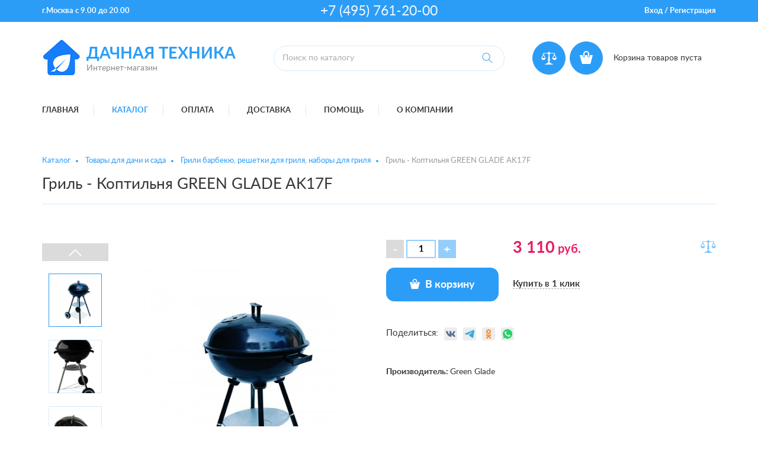

--- FILE ---
content_type: text/html; charset=utf-8
request_url: https://dacha-techno.ru/market/tovary_dlya_dachi_i_sada/grili_barbekyu_reshetki_dlya_grilya_nabory_dlya_grilya/gril_-_koptil_nya_green_glade_ak17f/
body_size: 11778
content:
<!DOCTYPE html><html xmlns:umi="http://www.umi-cms.ru/TR/umi" lang="ru">
<head>
<meta http-equiv="Content-Type" content="text/html; charset=utf-8">
<meta http-equiv="X-UA-Compatible" content="IE=edge">
<title>Дачная техника - интернет-магазин - Гриль - Коптильня GREEN GLADE AK17F</title>
<meta name="description" content="">
<meta name="keywords" content="Дачная техника - интернет-магазин">
<meta name="robots" content="index, follow">
<meta name="viewport" content="width=device-width, initial-scale=1.0">
<meta property="fb:app_id" content="1628538163883219">
<meta property="fb:admins" content="100006512449558"><script>
	window.pageData = {"pageId":"1966","objectId":71732,"page":{"alt-name":"gril_-_koptil_nya_green_glade_ak17f","is_default":false},"title":"\u0414\u0430\u0447\u043d\u0430\u044f \u0442\u0435\u0445\u043d\u0438\u043a\u0430 - \u0438\u043d\u0442\u0435\u0440\u043d\u0435\u0442-\u043c\u0430\u0433\u0430\u0437\u0438\u043d - \u0413\u0440\u0438\u043b\u044c - \u041a\u043e\u043f\u0442\u0438\u043b\u044c\u043d\u044f GREEN GLADE AK17F","lang":"ru","lang_id":1,"domain":"dacha-techno.ru","domain_id":1,"meta":{"keywords":"\u0414\u0430\u0447\u043d\u0430\u044f \u0442\u0435\u0445\u043d\u0438\u043a\u0430 - \u0438\u043d\u0442\u0435\u0440\u043d\u0435\u0442-\u043c\u0430\u0433\u0430\u0437\u0438\u043d","description":""}};
</script>

<script src="/styles/common/js/cms/jquery.compiled.min.js?91974" charset="utf-8"></script>
<script src="/styles/common/js/guest.js?91974" charset="utf-8"></script>
<link type="text/css" rel="stylesheet" href="/styles/common/js/node_modules/@fancyapps/fancybox/dist/jquery.fancybox.min.css?91974" /><link rel="canonical" href="https://dacha-techno.ru/market/tovary_dlya_dachi_i_sada/grili_barbekyu_reshetki_dlya_grilya_nabory_dlya_grilya/gril_-_koptil_nya_green_glade_ak17f/">
<link href="/templates/ushop/css/fonts.css" rel="stylesheet" media="screen">
<link href="/templates/ushop/css/libs/bootstrap-grid.css" rel="stylesheet">
<link href="/templates/ushop/css/libs/slick.css" rel="stylesheet">
<link href="/templates/ushop/css/libs/fontawesome/regular.css" rel="stylesheet">
<link href="/templates/ushop/css/libs/fontawesome/brands.css" rel="stylesheet">
<link href="/templates/ushop/css/libs/fontawesome/solid.css" rel="stylesheet">
<link href="/templates/ushop/css/libs/fontawesome/fontawesome.min.css" rel="stylesheet">
<link id="main-css-style" rel="stylesheet" type="text/css" href="/templates/ushop/css/style.css?reload=">
<style type="text/css" id="guest-temp-styles"></style>
<link href="/templates/ushop/css/mediaqueries.css" rel="stylesheet" media="screen">
<link href="/templates/ushop/css/default_elements.css" rel="stylesheet" media="screen">
<link href="/templates/ushop/css/animations.css" rel="stylesheet" media="screen">
<link href="/templates/ushop/css/libs/likely.css" rel="stylesheet" media="screen">
<link href="/templates/ushop/css/users.css" rel="stylesheet" media="screen">
<link href="/templates/ushop/css/print.css" rel="stylesheet" media="print">
<script src="/templates/ushop/js/libs/slick.min.js"></script><meta property="og:locale" content="ru_RU">
<meta property="og:title" content="Дачная техника - интернет-магазин - Гриль - Коптильня GREEN GLADE AK17F">
<meta property="og:url" content="https://dacha-techno.ru">
<meta property="og:type" content="article">
<meta property="og:description" content="">
<meta property="og:site_name" content="Дачная техника">
<meta property="og:image" content="/images/ushop/logonev33_200_120_png.png">
<meta property="og:image:width" content="65">
<meta property="og:image:height" content="72">
<style></style>
<base href="https://dacha-techno.ru/market/tovary_dlya_dachi_i_sada/grili_barbekyu_reshetki_dlya_grilya_nabory_dlya_grilya/gril_-_koptil_nya_green_glade_ak17f/">
</head>
<body>
<header class="header"><div class="header__top-panel"><div class="container"><div class="row">
<div class="col-md-4 text-center text-md-left"><div class="top-panel__address">
<span umi:field-name="addresslocality" umi:object-id="542">г.Москва</span> <span umi:field-name="work_time" umi:object-id="542">с 9.00 до 20.00</span>
</div></div>
<div class="col-md-4 text-center"><div class="top-panel__phones"><a class="ya-phone top-panel-phone" umi:field-name="telephone" umi:object-id="542" target="_blank" value="+7(495)761-20-00" href="tel:+7(495)761-20-00">+7 (495) 761-20-00</a></div></div>
<div class="col-md-4 text-center text-md-right"><div class="top-panel__auth">
<a href="#" data-action="open-login-dropdown">Вход</a> / <a href="/users/registrate/">Регистрация</a><div class="user-dropdown text-left" style="display: none;">
<form method="post" action="/users/login_do/" class="fields-invert-color">
<input type="hidden" name="from_page" value=""><div><label for="login"><input type="text" name="login" value="Логин" onfocus="javascript: if(this.value == 'Логин') this.value = '';" onblur="javascript: if(this.value == '') this.value = 'Логин';"></label></div>
<div><label for="password"><input type="password" name="password" value="Пароль" onfocus="javascript: if(this.value == 'Пароль') this.value = '';" onblur="javascript: if(this.value == '') this.value = 'Пароль';"></label></div>
<div class="mb15"><input type="submit" class="btn" value="Вход"></div>
</form>
<div class="text-small">
<a href="/users/registrate/" class="d-inline-block mr10"><i class="fas fa-pencil-alt mr5"></i><span>Регистрация</span></a><a href="/users/forget/" class="d-inline-block"><i class="fas fa-question-circle mr5"></i><span>Забыли пароль?</span></a>
</div>
</div>
<div class="fake-mask"></div>
</div></div>
</div></div></div>
<div class="header__middle-block"><div class="container"><div class="header-middle-block">
<div class="header-middle-block__logo"><div class="header-logo">
<a href="/" class="header-logo__pict" umi:field-name="logo" umi:object-id="542"><img xmlns:xlink="http://www.w3.org/TR/xlink" alt="Дачная техника" title="Дачная техника" style="max-width: 100%;" src="/images/cms/thumbs/af6d396d6508c000f90f15123ec19e96bf966437/logonev33_200_120_png_200_120_png.png" class="full_max" umi:object-id="542" umi:field-name="logo"></a><div class="header-logo__text">
<a href="/" class="header-logo-name" umi:field-name="logo_text" umi:object-id="542">Дачная техника</a><div class="header-logo-slogan" umi:field-name="slogan" umi:object-id="542">Интернет-магазин</div>
</div>
</div></div>
<div class="header-middle-block__search">
<div class="header-search-form">
<form id="search-form" method="get" action="/search/catalog_search////2//">
<input class="header-search-form__input" name="search_string" placeholder="Поиск по каталогу" type="text"><button class="header-search-form__btn" type="submit"><svg xmlns="http://www.w3.org/2000/svg" xmlns:xlink="http://www.w3.org/1999/xlink" xmlns:ev="http://www.w3.org/2001/xml-events" version="1.1" baseprofile="full" height="18px" width="18px"><g transform="translate(-366,-523.36218)"><path d="m 372.9843,523.6903 c -3.675,0 -6.6562,2.98115 -6.6562,6.65625 0,3.6751 2.9811,6.65625 6.6562,6.65625 1.6636,0 3.2026,-0.58516 4.375,-1.59375 l 5.625,5.625 0.6876,-0.71875 -5.625,-5.625 c 1.006,-1.16387 1.625,-2.68843 1.625,-4.34375 0,-3.6751 -3.0125,-6.65625 -6.6876,-6.65625 z m 0,0.96875 c 3.1346,0 5.6563,2.55284 5.6563,5.6875 0,3.13467 -2.5216,5.65625 -5.6563,5.65625 -3.1345,0 -5.6562,-2.52158 -5.6562,-5.65625 0,-3.13466 2.5217,-5.6875 5.6562,-5.6875 z"></path></g></svg></button>
</form>
<div id="search-content" class="search-content" style="display: none;"></div>
</div>
<script id="search-result-template" type="text/template">
            
            <% _.each(typesList, function(type) { %>
                <ul class="search-results-list">
                    <li>
                        <div class="search-results-title">
                            <%= type.module ? type.module : '&nbsp;' %>
                        </div>

                        <ul class="search-results-items">
                            <% _.each(type.elements, function(page) { %>
                                <li class="search-results__item">
                                    <div class="search-results-item-img-wrapper">
                                        <img src="/images/ushop/loader.svg" style="width: 15px; height: 15px;">
                                    </div>

                                    <div class="search-results-item-content">
                                        <a href="<%= page.link %>" >
                                            <%= page.name %>
                                        </a>

                                        <p class="search-results-item-content__article">
                                            Артикул: <span></span>
                                        </p>

                                        <p class="search-results-item-price">
                                            <span class="search-results-item-price__old"></span>
                                            <span class="search-results-item-price__new"></span>
                                        </p>
                                    </div>
                                </li>
                            <% }); %>
                        </ul>
                    </li>
                </ul>
            <% }); %>
            

            <div class="text-center"><a href="#" id="search-results-show-btn" class="btn">Все результаты поиска</a></div></script>
</div>
<div class="header-middle-block__basket">
<div class="header-compare text-center align-top">
<a href="/emarket/compare" class="header-compare__pict text-center" title="Сравнение товаров"><svg xmlns="http://www.w3.org/2000/svg" xmlns:xlink="http://www.w3.org/1999/xlink" xmlns:ev="http://www.w3.org/2001/xml-events" version="1.1" baseprofile="full" height="22px" width="26px"><path d="M 13 0 L 12.859375 0.140625 L 10.648438 2.3769531 L 3.3222656 2.3769531 L 3.3222656 4.7480469 L 0 11.09375 L 0.05859375 11.333984 C 0.05859375 11.333984 0.23832753 12.076274 0.78320312 12.814453 C 1.3280636 13.552633 2.2634694 14.302734 3.71875 14.302734 C 5.1740306 14.302734 6.1074833 13.552633 6.6523438 12.814453 C 7.1972042 12.076463 7.3769531 11.333984 7.3769531 11.333984 L 7.4375 11.09375 L 4.4375 4.7949219 L 4.4375 3.4941406 L 10.619141 3.4941406 L 12.232422 5.1210938 L 11.212891 15.691406 L 12.248047 16.341797 L 12.248047 17.619141 L 9.4238281 20.083984 L 6.2382812 21.353516 L 6.2382812 22 L 13 22 L 19.761719 22 L 19.761719 21.353516 L 16.576172 20.083984 L 13.751953 17.619141 L 13.751953 16.341797 L 14.787109 15.691406 L 13.767578 5.1210938 L 15.380859 3.4941406 L 21.5625 3.4941406 L 21.5625 4.7949219 L 18.5625 11.09375 L 18.623047 11.333984 C 18.623047 11.333984 18.802781 12.076274 19.347656 12.814453 C 19.892517 13.552633 20.825969 14.302734 22.28125 14.302734 C 23.736531 14.302734 24.67194 13.552633 25.216797 12.814453 C 25.761657 12.076274 25.941406 11.333984 25.941406 11.333984 L 26 11.09375 L 22.677734 4.7480469 L 22.677734 2.3769531 L 15.351562 2.3769531 L 13 0 z M 3.84375 6.0996094 L 6.1230469 11.09375 L 1.3457031 11.09375 L 3.84375 6.0996094 z M 22.154297 6.0996094 L 24.654297 11.09375 L 19.876953 11.09375 L 22.154297 6.0996094 z "></path></svg></a><div id="header-compare-content" class="header-compare__content" style="display: none"><span class="header-amount js-compare-amount">0</span></div>
</div>
<div class="header-basket text-center align-top">
<a href="/emarket/cart" class="header-basket__pict text-center" title="Корзина товаров"><svg xmlns="http://www.w3.org/2000/svg" xmlns:xlink="http://www.w3.org/1999/xlink" xmlns:ev="http://www.w3.org/2001/xml-events" version="1.1" baseprofile="full" height="24px" width="24px"><g transform="translate(-363,-520.36218)"><path d="m 375,521.36218 c -2.74955,0 -5,2.25041 -5,5 l 0,4 a 1.0001,1.0001 0 1 0 2,0 l 0,-4 c 0,-1.66869 1.33135,-3 3,-3 1.66865,0 3,1.33131 3,3 l 0,4.0625 a 1.0001,1.0001 0 1 0 2,0 l 0,-4.0625 c 0,-2.74959 -2.25045,-5 -5,-5 z m -11.03125,7.03125 4.03125,14.96875 14,0 4.03125,-14.96875 -5.03125,0 0,1.875 c 0,1.10457 -0.8955,2 -2,2 -1.1046,0 -2,-0.89543 -2,-2 l 0.0312,-1.875 -4.03125,0 0,1.875 c 0,1.10457 -0.8955,2 -2,2 -1.1046,0 -2,-0.89543 -2,-2 l 0.0312,-1.875 -5.0625,0 z"></path></g></svg></a><div id="header-basket-empty" class="header-basket__content"><div class="header-basket-title">Корзина товаров пуста</div></div>
<div id="header-basket-full" class="header-basket__content" style="display: none">
<span class="header-amount js-basket-amount">0</span><div class="header-basket-title"><a href="/emarket/cart/">Корзина товаров</a></div>
<div class="header-basket-sum">
<span class="js-result-sum">0</span> <span>руб.</span>
</div>
</div>
</div>
</div>
</div></div></div></header><div class="menu-main-line"><div class="container">
<div class="menu-mobile d-flex d-md-none align-items-center">
<a href="/" class="menu-mobile-logo mr-auto"><img xmlns:xlink="http://www.w3.org/TR/xlink" alt="Дачная техника" title="Дачная техника" style="max-width: 100%;" src="/images/cms/thumbs/af6d396d6508c000f90f15123ec19e96bf966437/logonev33_200_120_png_35_35_png.png" class="align-middle full-max" umi:object-id="542" umi:field-name="logo"><span class="menu-mobile-logo__text">Дачная техника</span></a><div class="hamburger-wrapper">
<a href="#menu-main" class="hamburger-text" data-action="menu-open">Меню:</a><a href="#menu-main" data-action="menu-open" class="hamburger"><span></span><span></span><span></span></a>
</div>
</div>
<div class="menu-main-wrapper"><ul id="menu-main" class="menu-main" umi:add-method="popup" umi:sortable="sortable" umi:method="menu" umi:module="content" umi:element-id="0" umi:button-position="top left">
<li class="menu-main__item" umi:element-id="1" umi:region="row" umi:field-name="name" umi:empty="Название раздела" umi:delete="delete"><a href="/">Главная</a></li>
<li class="menu-main__item menu-main__item_active" umi:element-id="2" umi:region="row" umi:field-name="name" umi:empty="Название раздела" umi:delete="delete">
<a href="/market/">Каталог</a><ul class="menu-main-submenu">
<li class="menu-main-submenu__item"><a href="/market/biotualeti/">Биотуалеты</a></li>
<li class="menu-main-submenu__item"><a href="/market/tovary_dlya_dachi_i_sada/">Товары для дачи и сада</a></li>
<li class="menu-main-submenu__item"><a href="/market/stoly_skladnye_kresla_mebel_dlya_dachi_pohodov_i_piknikov/">Столы складные, кресла, мебель для дачи, походов и пикников</a></li>
<li class="menu-main-submenu__item"><a href="/market/novogodnie_tovary/">Новогодние товары</a></li>
<li class="menu-main-submenu__item"><a href="/market/mebel_sadovaya_dlya_dachi/">Мебель садовая для дачи</a></li>
<li class="menu-main-submenu__item"><a href="/market/shatry_i_tenty/">Шатры и тенты</a></li>
<li class="menu-main-submenu__item"><a href="/market/nabory_dlya_piknika/">Наборы для пикника</a></li>
<li class="menu-main-submenu__item"><a href="/market/kormushki_dlya_ptic/">Кормушки для птиц</a></li>
<li class="menu-main-submenu__item"><a href="/market/3/">Климатическая техника</a></li>
<li class="menu-main-submenu__item"><a href="/market/veshalki_sushilki_obuvnicy/">Вешалки, сушилки, обувницы</a></li>
<li class="menu-main-submenu__item"><a href="/market/stelazhi-transformery_dlya_hraneniya_vewej/">Стелажи-трансформеры для хранения вещей</a></li>
<li class="menu-main-submenu__item"><a href="/market/palatki_turisticheskie/">Палатки туристические</a></li>
</ul>
</li>
<li class="menu-main__item" umi:element-id="3" umi:region="row" umi:field-name="name" umi:empty="Название раздела" umi:delete="delete"><a href="/payment/">Оплата</a></li>
<li class="menu-main__item" umi:element-id="4" umi:region="row" umi:field-name="name" umi:empty="Название раздела" umi:delete="delete">
<a href="/delivery/">Доставка</a><ul class="menu-main-submenu">
<li class="menu-main-submenu__item"><a href="/delivery/courier/">Курьером</a></li>
<li class="menu-main-submenu__item"><a href="/delivery/pickup/">Самовывоз</a></li>
</ul>
</li>
<li class="menu-main__item" umi:element-id="5" umi:region="row" umi:field-name="name" umi:empty="Название раздела" umi:delete="delete">
<a href="/help/">Помощь</a><ul class="menu-main-submenu">
<li class="menu-main-submenu__item"><a href="/help/return/">Возврат и обмен</a></li>
<li class="menu-main-submenu__item"><a href="/help/order/">Как заказать</a></li>
<li class="menu-main-submenu__item"><a href="/help/guarantee/">Гарантия</a></li>
</ul>
</li>
<li class="menu-main__item" umi:element-id="2235" umi:region="row" umi:field-name="name" umi:empty="Название раздела" umi:delete="delete"><a href="/o_kompanii/">О компании</a></li>
</ul></div>
</div></div>
<section role="main"><div class="container"><div class="row"><div class="col-lg-12" itemscope="itemscope" itemtype="http://schema.org/WebPage">
<ul class="breadcrumbs" itemscope="" itemtype="http://schema.org/BreadcrumbList">
<li itemprop="itemListElement" itemscope="" itemtype="http://schema.org/ListItem"><a itemprop="item" href="/market/"><span itemprop="name">Каталог</span><meta itemprop="position" content="1"></a></li>
<li itemprop="itemListElement" itemscope="" itemtype="http://schema.org/ListItem"><a itemprop="item" href="/market/tovary_dlya_dachi_i_sada/"><span itemprop="name">Товары для дачи и сада</span><meta itemprop="position" content="2"></a></li>
<li itemprop="itemListElement" itemscope="" itemtype="http://schema.org/ListItem"><a itemprop="item" href="/market/tovary_dlya_dachi_i_sada/grili_barbekyu_reshetki_dlya_grilya_nabory_dlya_grilya/"><span itemprop="name">Грили барбекю, решетки для гриля, наборы для гриля</span><meta itemprop="position" content="3"></a></li>
<li><span>Гриль - Коптильня GREEN GLADE AK17F</span></li>
</ul>
<section itemscope="" itemtype="http://schema.org/Product" data-object="ecommerce" data-name="Гриль - Коптильня GREEN GLADE AK17F" data-id="" data-price="3110" data-brand="" data-category="Грили барбекю, решетки для гриля, наборы для гриля" data-variant="" data-quantity="1" data-amount-prefix="шт" data-trade-offer-price="" data-trade-offer-id=""><meta itemprop="name" content="Гриль - Коптильня GREEN GLADE AK17F">
<div itemprop="aggregateRating" itemscope="" itemtype="http://schema.org/AggregateRating">
<meta itemprop="worstRating" content="0">
<meta itemprop="bestRating" content="5">
<meta itemprop="ratingValue" content="1">
<meta itemprop="reviewCount" content="1">
</div>
<meta itemprop="sku" content="">
<h1 class="block-title_bottom-line" umi:element-id="1966" umi:field-name="h1">Гриль - Коптильня GREEN GLADE AK17F</h1>
<div class="product-card row">
<div class="col-md-6 "><div class="product-card-img-wrapper">
<div class="product-card-gallery-col">
<div id="product-card-gallery">
<div class="product-card-gallery__item"><div class="gallery-item-preview">
<a class="gallery-item-preview__img" data-fancybox="thumbnails" href="/images/cms/data/17f.jpg" data-caption="Гриль - Коптильня GREEN GLADE AK17F"><img class="full" src="/images/cms/thumbs/828cbecf99f7b262b6c1e433000db9610f1b895e/17f_400_400_jpg_5_100.jpg" alt="Гриль - Коптильня GREEN GLADE AK17F" title="Гриль - Коптильня GREEN GLADE AK17F"></a><a class="gallery-item-preview__link active" data-slide-index="1" rel="/images/cms/thumbs/a5b0aeaa3fa7d6e58d75710c18673bd7ec6d5f6d/17f_600_600_jpg.jpg"></a>
</div></div>
<div class="product-card-gallery__item"><div class="gallery-item-preview">
<a class="gallery-item-preview__img" data-fancybox="thumbnails" href="/images/cms/data/17f1.jpg" data-caption="Гриль - Коптильня GREEN GLADE AK17F"><img class="full" src="/images/cms/thumbs/828cbecf99f7b262b6c1e433000db9610f1b895e/17f1_400_400_jpg_5_100.jpg" alt="Гриль - Коптильня GREEN GLADE AK17F" title="Гриль - Коптильня GREEN GLADE AK17F"></a><a class="gallery-item-preview__link" data-slide-index="1" rel="/images/cms/thumbs/a5b0aeaa3fa7d6e58d75710c18673bd7ec6d5f6d/17f1_600_600_jpg.jpg"></a>
</div></div>
<div class="product-card-gallery__item"><div class="gallery-item-preview">
<a class="gallery-item-preview__img" data-fancybox="thumbnails" href="/images/cms/data/17f-1.jpg" data-caption="Гриль - Коптильня GREEN GLADE AK17F"><img class="full" src="/images/cms/thumbs/828cbecf99f7b262b6c1e433000db9610f1b895e/17f-1_400_400_jpg_5_100.jpg" alt="Гриль - Коптильня GREEN GLADE AK17F" title="Гриль - Коптильня GREEN GLADE AK17F"></a><a class="gallery-item-preview__link" data-slide-index="2" rel="/images/cms/thumbs/a5b0aeaa3fa7d6e58d75710c18673bd7ec6d5f6d/17f-1_600_600_jpg.jpg"></a>
</div></div>
<div class="product-card-gallery__item"><div class="gallery-item-preview">
<a class="gallery-item-preview__img" data-fancybox="thumbnails" href="/images/cms/data/17f-2.jpg" data-caption="Гриль - Коптильня GREEN GLADE AK17F"><img class="full" src="/images/cms/thumbs/828cbecf99f7b262b6c1e433000db9610f1b895e/17f-2_400_400_jpg_5_100.jpg" alt="Гриль - Коптильня GREEN GLADE AK17F" title="Гриль - Коптильня GREEN GLADE AK17F"></a><a class="gallery-item-preview__link" data-slide-index="3" rel="/images/cms/thumbs/a5b0aeaa3fa7d6e58d75710c18673bd7ec6d5f6d/17f-2_600_600_jpg.jpg"></a>
</div></div>
<div class="product-card-gallery__item"><div class="gallery-item-preview">
<a class="gallery-item-preview__img" data-fancybox="thumbnails" href="/images/cms/data/17f-3.jpg" data-caption="Гриль - Коптильня GREEN GLADE AK17F"><img class="full" src="/images/cms/thumbs/828cbecf99f7b262b6c1e433000db9610f1b895e/17f-3_400_400_jpg_5_100.jpg" alt="Гриль - Коптильня GREEN GLADE AK17F" title="Гриль - Коптильня GREEN GLADE AK17F"></a><a class="gallery-item-preview__link" data-slide-index="4" rel="/images/cms/thumbs/a5b0aeaa3fa7d6e58d75710c18673bd7ec6d5f6d/17f-3_600_600_jpg.jpg"></a>
</div></div>
</div>
<script xmlns:xlink="http://www.w3.org/TR/xlink">var sliderName = "#product-card-gallery";
            var sliderRandNum = false ? Math.floor( Math.random() * $(sliderName).find('img').length ) : 0;


            
                $(sliderName).slick({
                    infinite:  false,
                    autoplay:  false,
                    autoplaySpeed: 500,
                    speed: 500,
                    slidesToShow:  4,
                    slidesToScroll:  4,
                    dots:  false,

                    arrows:  true,

                    prevArrow: "<span class=slider-vertival__arrow-prev></span>",
                    nextArrow: "<span class=slider-vertival__arrow-next></span>",

                    pauseOnFocus: true,
                    pauseOnHover: true,
                    pauseOnDotsHover: true,

                    vertical:  true,
                    verticalSwiping:  true,

                    responsive: [
                        {
                            breakpoint: 768,
                            settings: {
                                vertical: false,
                                verticalSwiping: false,
                                arrows: false,
                                slidesToShow: 1,
                                slidesToScroll: 1,
                                dots:  true,
                            }
                        },
                    ],
                });

                $(sliderName).slick('slickGoTo', sliderRandNum, true);
                
                $('document').ready(function(){
                    site.sliders.push( $(sliderName) );
                });


            
        </script>
</div>
<div class="product-card-img-col">
<div class="stickers-list stickers-list_large"></div>
<a id="product-card-img-link" class="product-card-img-link" title="Гриль - Коптильня GREEN GLADE AK17F" data-caption="Гриль - Коптильня GREEN GLADE AK17F" data-slide-index="0" data-action="modal-open" href="#modal-gallery" data-src-default="/images/cms/thumbs/a5b0aeaa3fa7d6e58d75710c18673bd7ec6d5f6d/17f_600_600_jpg.jpg"><img src="/images/cms/thumbs/a5b0aeaa3fa7d6e58d75710c18673bd7ec6d5f6d/17f_600_600_jpg.jpg" alt="Гриль - Коптильня GREEN GLADE AK17F" title="Гриль - Коптильня GREEN GLADE AK17F" class="product-card-img" itemprop="image"></a>
</div>
</div></div>
<div class="col-md-6">
<div id="card-price-wrapper" class="product-card-block-1" data-default-visability="visible">
<div class="product-card-amount-wrapper"><div class="spinner-input-wrapper"><input class="spinner-input" data-item-page-id="1966" type="text" value="1" name="amount"></div></div>
<div class="product-card-price"><div class="product-card-price__actual" itemprop="offers" itemscope="" itemtype="http://schema.org/Offer">
<link href="/market/tovary_dlya_dachi_i_sada/grili_barbekyu_reshetki_dlya_grilya_nabory_dlya_grilya/gril_-_koptil_nya_green_glade_ak17f/" itemprop="url" content="/market/tovary_dlya_dachi_i_sada/grili_barbekyu_reshetki_dlya_grilya_nabory_dlya_grilya/gril_-_koptil_nya_green_glade_ak17f/">
<meta itemprop="availability" href="http://schema.org/InStock" content="InStock">
<meta itemprop="priceValidUntil" content="2026-01-14">
<meta itemprop="priceCurrency" content="RUB">
<meta itemprop="price" content="3110">
<span id="card_price" data-price="3110" umi:field-name="price" umi:element-id="1966">3 110</span> руб.</div></div>
  <a href="/emarket/addToCompare/1966/" class="compare-link" data-action="add-to-compare" title="Добавить к сравнению" data-item-id="1966"><svg xmlns="http://www.w3.org/2000/svg" xmlns:xlink="http://www.w3.org/1999/xlink" xmlns:ev="http://www.w3.org/2001/xml-events" version="1.1" baseprofile="full" height="22px" width="26px"><path d="M 13 0 L 12.859375 0.140625 L 10.648438 2.3769531 L 3.3222656 2.3769531 L 3.3222656 4.7480469 L 0 11.09375 L 0.05859375 11.333984 C 0.05859375 11.333984 0.23832753 12.076274 0.78320312 12.814453 C 1.3280636 13.552633 2.2634694 14.302734 3.71875 14.302734 C 5.1740306 14.302734 6.1074833 13.552633 6.6523438 12.814453 C 7.1972042 12.076463 7.3769531 11.333984 7.3769531 11.333984 L 7.4375 11.09375 L 4.4375 4.7949219 L 4.4375 3.4941406 L 10.619141 3.4941406 L 12.232422 5.1210938 L 11.212891 15.691406 L 12.248047 16.341797 L 12.248047 17.619141 L 9.4238281 20.083984 L 6.2382812 21.353516 L 6.2382812 22 L 13 22 L 19.761719 22 L 19.761719 21.353516 L 16.576172 20.083984 L 13.751953 17.619141 L 13.751953 16.341797 L 14.787109 15.691406 L 13.767578 5.1210938 L 15.380859 3.4941406 L 21.5625 3.4941406 L 21.5625 4.7949219 L 18.5625 11.09375 L 18.623047 11.333984 C 18.623047 11.333984 18.802781 12.076274 19.347656 12.814453 C 19.892517 13.552633 20.825969 14.302734 22.28125 14.302734 C 23.736531 14.302734 24.67194 13.552633 25.216797 12.814453 C 25.761657 12.076274 25.941406 11.333984 25.941406 11.333984 L 26 11.09375 L 22.677734 4.7480469 L 22.677734 2.3769531 L 15.351562 2.3769531 L 13 0 z M 3.84375 6.0996094 L 6.1230469 11.09375 L 1.3457031 11.09375 L 3.84375 6.0996094 z M 22.154297 6.0996094 L 24.654297 11.09375 L 19.876953 11.09375 L 22.154297 6.0996094 z "></path></svg></a>
</div>
<div id="card-btn-wrapper" class="product-card-block-2" data-default-visability="visible">
<div class="product-card-buy-wrapper"><a class="btn btn-big btn-buy" data-item="card" data-item-id="1966" data-cart-amount="0" data-action="add-to-basket" data-quantity-limit-alert="Достигнуто максимальное количество товаров!!!" data-can-buy="1" data-can-buy-default="1" href="/emarket/basket/put/element/1966"><span class="btn-buy__basket-pict"><svg xmlns="http://www.w3.org/2000/svg" xmlns:xlink="http://www.w3.org/1999/xlink" xmlns:ev="http://www.w3.org/2001/xml-events" version="1.1" baseprofile="full" height="17px" width="17px"><g><path d="M 8.5 0 C 6.381376 0 4.6464844 1.738582 4.6464844 3.8632812 L 4.6464844 6.9550781 A 0.7706118 0.77280457 0 1 0 6.1875 6.9550781 L 6.1875 3.8632812 C 6.1875 2.5738198 7.2142471 1.5449219 8.5 1.5449219 C 9.7857526 1.5449219 10.8125 2.5738198 10.8125 3.8632812 L 10.8125 7.0019531 A 0.7706118 0.77280457 0 1 0 12.353516 7.0019531 L 12.353516 3.8632812 C 12.353516 1.738582 10.618624 0 8.5 0 z M 0 5.4335938 L 3.1054688 17 L 13.894531 17 L 17 5.4335938 L 13.123047 5.4335938 L 13.123047 6.8828125 C 13.123047 7.7363432 12.433087 8.4277344 11.582031 8.4277344 C 10.730899 8.4277344 10.041016 7.7363432 10.041016 6.8828125 L 10.064453 5.4335938 L 6.9589844 5.4335938 L 6.9589844 6.8828125 C 6.9589844 7.7363432 6.2690242 8.4277344 5.4179688 8.4277344 C 4.5668358 8.4277344 3.8769531 7.7363432 3.8769531 6.8828125 L 3.9003906 5.4335938 L 0 5.4335938 z "></path></g></svg></span><span data-btn-status-text="instock" umi:field-name="btn_buy" umi:object-id="542">В корзину</span><span data-btn-status-text="preorder" style="display: none;"><span umi:field-name="btn_buy_unactive" umi:object-id="542">Под заказ</span></span><span style="display: none;" class="item_amount_1966"> (<span>0</span>)</span></a></div>
<span class="btn-oneclick" id="oneclick_1966" data-item-id="1966" data-item="card" data-action="buy-one-click" data-preorder="0"><span umi:field-name="btn_oneclick" umi:object-id="542">Купить в 1 клик</span></span>
</div>
<div class="mb40"><noindex xmlns:xlink="http://www.w3.org/TR/xlink"><div class="share">
<span class="share_title d-inline-block align-middle mr10">Поделиться:</span><div class="d-inline-block align-middle"><div class="likely">
  <div class="vkontakte"></div>
  <div class="telegram"></div>
  <div class="odnoklassniki"></div>
  <div class="whatsapp"></div>
</div></div>
</div></noindex></div>
<ul class="product-card-properties"><li class="product-card-properties__item">
<strong>Производитель: </strong>Green Glade</li></ul>
</div>
</div>
<ul class="tabs tabs_large" data-target="produst-card-tabs" data-action="tabs" role="tablist"><li role="presentation" class="active"><a href="#tab-description">Описание</a></li></ul>
<div id="produst-card-tabs" class="tabs-content-wrap tabs-content-wrap_preperties"><div id="tab-description" role="tabpanel" class="tab-content tab-content_description active">
<div class="content" itemprop="description" umi:element-id="1966" umi:field-name="description" umi:empty="введите содержание страницы"><table width="416">
<tbody>
<tr>
<td bgcolor="#f0fce0">Тип:</td>
<td bgcolor="#eaf4dc">гриль-коптильня</td>
</tr>
<tr>
<td bgcolor="#f0fce0">Материал корпуса:</td>
<td bgcolor="#eaf4dc">Сталь</td>
</tr>
<tr>
<td bgcolor="#f0fce0">Размер решетки-гриль, мм:</td>
<td bgcolor="#eaf4dc">420</td>
</tr>
<tr>
<td bgcolor="#f0fce0">Габариты, мм :</td>
<td bgcolor="#eaf4dc">420*420*750</td>
</tr>
</tbody>
</table>
<p>&nbsp;</p>
<p>Гриль-коптильня 22017C (AK17F) станет незаменимой вещью в любом доме. Теперь вы сможете в любом месте приготовить вкуснейшее барбекю, ведь этот гриль легкий и компактный, круглого сечения, черного цвета. Накрывается он большой крышкой, имеет пластиковые ручки. Для вашего удобства, здесь есть две полочки и два регулятора подачи воздуха. Гриль-коптильня имеет колесики. С их помощью вы без особого усилия передвинете коптильню в любое место, на любую поверхность. Его высота приравнивается 75 см, а диаметр 42 см.<br /><br />Гриль-коптильня Green Glade AK17F создан для использования но открытых пространствах, например, на даче или во дворе загородного дома. Это классический круглый гриль, который позволяет приготовить множество вкусных деликатесов. Green Glade AK17F позволяет использовать прямой и косвенный гриллинг, а также коптить продукты.<br /><br />Гриль-коптильня Green Glade AK17F использует в работе древесный уголь. Благодаря этому виду топлива все блюда получаются очень вкусными и с приятным ароматом дымка.<br /><br />Гриль-коптильня Green Glade, AK17F позволяет готовить классическим способом, когда мясо или овощи находится непосредственно над углями. Косвенный грилинг позволяет готовить при помощи бокового огня, когда угли находятся по краям барбекю, а продукты в центре.<br /><br />Возможность копчения откроет для Вас множество новых вкуснейших деликатесов. Можно закоптить рыбу, мясо или сало. На дно коптильни укладывают древесные угли, опилки или щепу. Под днищем коптильни разводят огонь. Через некоторое время Вы получаете продукты с восхитительным ароматом и вкусом.</p></div>
<div class="clear"></div>
</div></div></section><noindex><div class="modal-fullscreen" id="modal-gallery" data-auto-position="false">
<a href="#" class="modal-close" data-action="modal-close"></a><div class="modal-fullscreen-cols">
<div class="modal-fullscreen-left-col"><div class="modal-fullscreen-dots-slider"><div id="modal-gallery-dots-slider">
<div class="modal-fullscreen-dots-slider__item"><img class="full-max" src="/images/cms/thumbs/828cbecf99f7b262b6c1e433000db9610f1b895e/17f_100_100_jpg_5_100.jpg" alt="Гриль - Коптильня GREEN GLADE AK17F" title="Гриль - Коптильня GREEN GLADE AK17F"></div>
<div class="modal-fullscreen-dots-slider__item"><img class="full-max" src="/images/cms/thumbs/828cbecf99f7b262b6c1e433000db9610f1b895e/17f1_100_100_jpg_5_100.jpg" alt="Гриль - Коптильня GREEN GLADE AK17F" title="Гриль - Коптильня GREEN GLADE AK17F"></div>
<div class="modal-fullscreen-dots-slider__item"><img class="full-max" src="/images/cms/thumbs/828cbecf99f7b262b6c1e433000db9610f1b895e/17f-1_100_100_jpg_5_100.jpg" alt="Гриль - Коптильня GREEN GLADE AK17F" title="Гриль - Коптильня GREEN GLADE AK17F"></div>
<div class="modal-fullscreen-dots-slider__item"><img class="full-max" src="/images/cms/thumbs/828cbecf99f7b262b6c1e433000db9610f1b895e/17f-2_100_100_jpg_5_100.jpg" alt="Гриль - Коптильня GREEN GLADE AK17F" title="Гриль - Коптильня GREEN GLADE AK17F"></div>
<div class="modal-fullscreen-dots-slider__item"><img class="full-max" src="/images/cms/thumbs/828cbecf99f7b262b6c1e433000db9610f1b895e/17f-3_100_100_jpg_5_100.jpg" alt="Гриль - Коптильня GREEN GLADE AK17F" title="Гриль - Коптильня GREEN GLADE AK17F"></div>
</div></div></div>
<div class="modal-fullscreen-right-col"><div class="modal-fullscreen-main-slider"><div id="modal-gallery-main-slider">
<div class="modal-fullscreen-main-slider__item"><img class="d-inline full-max" src="/images/cms/thumbs/828cbecf99f7b262b6c1e433000db9610f1b895e/17f_600_600_jpg_5_100.jpg" alt="Гриль - Коптильня GREEN GLADE AK17F" title="Гриль - Коптильня GREEN GLADE AK17F"></div>
<div class="modal-fullscreen-main-slider__item"><img class="d-inline full-max" src="/images/cms/thumbs/828cbecf99f7b262b6c1e433000db9610f1b895e/17f1_600_600_jpg_5_100.jpg" alt="Гриль - Коптильня GREEN GLADE AK17F" title="Гриль - Коптильня GREEN GLADE AK17F"></div>
<div class="modal-fullscreen-main-slider__item"><img class="d-inline full-max" src="/images/cms/thumbs/828cbecf99f7b262b6c1e433000db9610f1b895e/17f-1_600_600_jpg_5_100.jpg" alt="Гриль - Коптильня GREEN GLADE AK17F" title="Гриль - Коптильня GREEN GLADE AK17F"></div>
<div class="modal-fullscreen-main-slider__item"><img class="d-inline full-max" src="/images/cms/thumbs/828cbecf99f7b262b6c1e433000db9610f1b895e/17f-2_600_600_jpg_5_100.jpg" alt="Гриль - Коптильня GREEN GLADE AK17F" title="Гриль - Коптильня GREEN GLADE AK17F"></div>
<div class="modal-fullscreen-main-slider__item"><img class="d-inline full-max" src="/images/cms/thumbs/828cbecf99f7b262b6c1e433000db9610f1b895e/17f-3_600_600_jpg_5_100.jpg" alt="Гриль - Коптильня GREEN GLADE AK17F" title="Гриль - Коптильня GREEN GLADE AK17F"></div>
</div></div></div>
</div>
</div></noindex>
</div></div></div></section><footer><div class="footer">
<div class="footer-menu-line"><div class="container">
<div class="menu-mobile d-flex d-md-none align-items-center"><div class="hamburger-wrapper">
<a href="#footer-menu-wrapper" data-action="menu-open" class="hamburger hamburger_inverse"><span></span><span></span><span></span></a><a href="#footer-menu-wrapper" class="hamburger-text text-white" data-action="menu-open">Меню</a>
</div></div>
<div id="footer-menu-wrapper" class="footer-menu-wrapper"><div class="footer-menu-container">
<ul class="footer-menu mr-md-auto">
<li class="footer-menu__item" umi:element-id="1" umi:region="row" umi:field-name="name" umi:empty="Название раздела" umi:delete="delete"><a href="/">Главная</a></li>
<li class="footer-menu__item footer-menu__item_active" umi:element-id="2" umi:region="row" umi:field-name="name" umi:empty="Название раздела" umi:delete="delete"><a href="/market/">Каталог</a></li>
<li class="footer-menu__item" umi:element-id="3" umi:region="row" umi:field-name="name" umi:empty="Название раздела" umi:delete="delete"><a href="/payment/">Оплата</a></li>
<li class="footer-menu__item" umi:element-id="4" umi:region="row" umi:field-name="name" umi:empty="Название раздела" umi:delete="delete"><a href="/delivery/">Доставка</a></li>
<li class="footer-menu__item" umi:element-id="5" umi:region="row" umi:field-name="name" umi:empty="Название раздела" umi:delete="delete"><a href="/help/">Помощь</a></li>
<li class="footer-menu__item" umi:element-id="2235" umi:region="row" umi:field-name="name" umi:empty="Название раздела" umi:delete="delete"><a href="/o_kompanii/">О компании</a></li>
</ul>
<a href="/sitemap/" class="footer-sitemap"><i class="fas fa-sitemap text-small mr5"></i><span umi:field-name="h1" umi:element-id="8">Карта сайта</span></a>
</div></div>
</div></div>
<div class="container">
<div class="footer-contacts text-center">
<div class="footer-contacts__item footer-contacts__logo"><div class="footer-logo">
<a href="/" class="footer-logo__img" umi:field-name="logo" umi:object-id="542"><img xmlns:xlink="http://www.w3.org/TR/xlink" alt="Дачная техника" title="" style="max-width: 100%;" src="/images/cms/thumbs/af6d396d6508c000f90f15123ec19e96bf966437/logonev33_200_120_png_30_40_png.png" class="full-max" umi:object-id="542" umi:field-name="logo"></a><div class="footer-logo-text">
<a href="/" class="footer-logo-text__name" umi:object-id="542" umi:field-name="company_name">Дачная техника</a><div class="footer-logo-text__slogan" umi:object-id="542" umi:field-name="slogan">Интернет-магазин</div>
</div>
</div></div>
<div class="footer-contacts__item footer-contacts__social"><noindex><ul class="social-networks mt10 mb10">
<li xmlns:xlink="http://www.w3.org/TR/xlink"><a href="https://vk.com/unikahello" target="_blank"><i class="fab fa-vk"></i></a></li>
<li xmlns:xlink="http://www.w3.org/TR/xlink"><a href="https://www.youtube.com/channel/UCj93f7LWUCQKC6OVnB_-_Ng" target="_blank"><i class="fab fa-youtube"></i></a></li>
</ul></noindex></div>
<div class="footer-contacts__item footer-contacts__phones">
<div class="footer-mail"></div>
<div class="footer-phones"><a umi:field-name="telephone" umi:object-id="542" class="bold ya-phone" target="_blank" value="+7 (495) 761-20-00" href="tel:+7%20(495)%20761-20-00">+7 (495) 761-20-00</a></div>
</div>
<div class="footer-contacts__item footer-contacts__designer"><a href="https://unikaweb.ru" class="footer-designer-logo"><img xmlns:xlink="http://www.w3.org/TR/xlink" alt="Создание и продвижение сайта — Unika'20" title="Создание и продвижение сайта — Unika'20" style="max-width: 100%;" src="/images/cms/thumbs/af6d396d6508c000f90f15123ec19e96bf966437/unika_logo_90x23_85_85_png.png" class="full-max" umi:object-id="542" umi:field-name="designer_logo"></a></div>
</div>
<div class="footer-bottom row text-center"><div class="col-md-6 text-lg-left"><span class="footer-bottom__copyright">
                                                © 2026 
                                                «<span umi:object-id="542" umi:field-name="copyright">Дачная техника - биотуалеты, компостеры, столы складные</span>»
                                            </span></div></div>
</div>
</div></footer><div id="scroll-top" class="scroll-top d-print-none">
<div class="scroll-top__btn"></div>
<div class="scroll-top__tip">наверх</div>
</div>
<div class="mask"></div>
<noindex xmlns:xlink="http://www.w3.org/TR/xlink"><div class="modal text-center" id="buy_popup">
<a href="#" class="modal-close" data-action="modal-close"></a><div class="modal-title" umi:object-id="542" umi:field-name="popup_title">Товар добавлен в корзину!</div>
<div class="modal-text" umi:object-id="542" umi:field-name="popup_content"><p>Вы можете перейти в корзину для оформления заказа или продолжить покупки</p></div>
<div class="modal-btn-wrap">
<a class="btn btn-active" data-action="modal-close">Вернуться к покупкам</a><a href="/emarket/cart/" class="btn">Перейти в корзину</a>
</div>
</div></noindex><noindex xmlns:xlink="http://www.w3.org/TR/xlink"><div class="modal text-center" id="compare_popup">
<a href="#" class="modal-close" data-action="modal-close"></a><div class="modal-title">
                    Сравнение товаров
                </div>
<div id="compare_popup_content" class="modal-text"></div>
<div class="modal-btn-wrap">
<a class="btn btn-active" data-action="modal-close">Добавить к сравнению</a><a href="/emarket/compare/" class="btn">Перейти к сравнению</a>
</div>
</div></noindex><noindex xmlns:xlink="http://www.w3.org/TR/xlink"><div class="modal modal_compact" id="order-oneclick">
<a href="#" class="modal-close" data-action="modal-close"></a><div class="modal-body-wrapper">
<div id="order-oneclick-modal-title" class="modal-title mb25"></div>
<form id="order-oneclick-form" class="fields-invert-color" action="/emarket/getOneClickOrder/'element'/" method="post">
<input style="display: none" type="radio" name="data[new][oneclick_type]" value="Предзаказ"><div class="row">
<div class="col-md-12"><label for="data[new][fname]"><input type="text" name="data[new][fname]" placeholder="Имя" pattern="^[а-яёА-ЯЁa-zA-Z\s]{2,20}$" required="required"></label></div>
<div class="col-md-12"><label for="data[new][phone]"><input type="text" name="data[new][phone]" placeholder="Телефон" class="phone_mask" required="required"></label></div>
<div class="col-md-12"><label for="data[new][lname]"><input type="text" name="data[new][lname]" placeholder="Фамилия" pattern="^[а-яёА-ЯЁa-zA-Z\s]{2,20}$" required="required"></label></div>
<div class="col-md-12"><label for="data[new][email]"><input type="text" name="data[new][email]" placeholder="E-mail" pattern="^[a-zA-Z0-9_.+-]+@[a-zA-Z0-9-]+\.[a-zA-Z0-9-.]+$" required="required"></label></div>
<div class="col-md-12 mb20">
<input type="checkbox" id="agreement-checkbox-id1" name="agreement-checkbox-id1" required="required" class="checkbox"><label for="agreement-checkbox-id1" class="checkbox"><div umi:object-id="542" umi:field-name="privacy"><p>Согласен с <a href="/privacy/">условиями работы сайта</a> и обработкой персональных данных</p></div></label>
</div>
<div class="col-md-12"><noindex><div class="alert alert-success" style="display: none;"><p>Спасибо за заказ в нашем интернет-магазине!<br />Наши менеджеры свяжутся с Вами для уточнения деталей.</p></div>
<div class="error-container"></div></noindex></div>
<div class="col-md-12 btn_wrap text-center"><input id="order_oneclick_btn" type="submit" class="btn" data-modal-btn-preorder="Предзаказ" data-modal-btn-oneclick="Купить в один клик" value="Купить в один клик"></div>
</div>
</form>
</div>
</div></noindex><script src="/templates/ushop/js/libs/jquery.cookie.js"></script><script src="/templates/ushop/js/libs/jquery.maskedinput.js"></script><script src="/templates/ushop/js/libs/jquery.mCustomScrollbar.js"></script><script src="/templates/ushop/js/libs/underscore-min.js"></script><script src="/templates/ushop/js/libs/likely.js"></script><script src="/templates/ushop/js/libs/hyphenate.js"></script><script src="/templates/ushop/js/libs/blazy.min.js"></script><script type="text/javascript" src="/ulang/ru/common/emarket/?js" charset="utf-8"></script><script src="/templates/ushop/js/init.js"></script><script src="/templates/ushop/js/catalog_controls.js"></script><script src="/templates/ushop/js/forms_send.js"></script><script src="/templates/ushop/js/optioned_property_price.js"></script><script src="/templates/ushop/js/trade_offer.js"></script><script src="/templates/ushop/js/basket.js"></script><script src="/templates/ushop/js/cart.js"></script><script src="/templates/ushop/js/cookie_form.js"></script><script src="/templates/ushop/js/compare.js"></script><script src="/templates/ushop/js/one_click.js"></script><script src="/templates/ushop/js/scripts.js"></script><script src="/templates/ushop/js/catalog_filters.js"></script><script src="/templates/ushop/js/catalog_search.js"></script><script src="/templates/ushop/js/catalog_slider.js"></script><script src="/templates/ushop/js/paging.js"></script><script src="/templates/ushop/js/custom/trade_offer_custom.js"></script><script src="/templates/ushop/js/custom/basket_custom.js"></script><script src="/templates/ushop/js/custom/cart_custom.js"></script><noindex><!-- Yandex.Metrika counter -->
<script type="text/javascript" >
   (function(m,e,t,r,i,k,a){m[i]=m[i]||function(){(m[i].a=m[i].a||[]).push(arguments)};
   m[i].l=1*new Date();k=e.createElement(t),a=e.getElementsByTagName(t)[0],k.async=1,k.src=r,a.parentNode.insertBefore(k,a)})
   (window, document, "script", "https://mc.yandex.ru/metrika/tag.js", "ym");

   ym(45145638, "init", {
        clickmap:true,
        trackLinks:true,
        accurateTrackBounce:true,
        webvisor:true,
        ecommerce:"dataLayer"
   });
</script>
<noscript><div><img src="https://mc.yandex.ru/watch/45145638" style="position:absolute; left:-9999px;" alt="" /></div></noscript>
<!-- /Yandex.Metrika counter -->
<!--LiveInternet counter--><a href="https://www.liveinternet.ru/click"
target="_blank"><img id="licnt1C07" width="88" height="31" style="border:0" 
title="LiveInternet: показано число просмотров за 24 часа, посетителей за 24 часа и за сегодня"
src="[data-uri]"
alt=""/></a><script>(function(d,s){d.getElementById("licnt1C07").src=
"https://counter.yadro.ru/hit?t14.11;r"+escape(d.referrer)+
((typeof(s)=="undefined")?"":";s"+s.width+"*"+s.height+"*"+
(s.colorDepth?s.colorDepth:s.pixelDepth))+";u"+escape(d.URL)+
";h"+escape(d.title.substring(0,150))+";"+Math.random()})
(document,screen)</script><!--/LiveInternet-->
<!-- Yandex.Metrika counter -->
<script type="text/javascript" >
   (function(m,e,t,r,i,k,a){m[i]=m[i]||function(){(m[i].a=m[i].a||[]).push(arguments)};
   m[i].l=1*new Date();k=e.createElement(t),a=e.getElementsByTagName(t)[0],k.async=1,k.src=r,a.parentNode.insertBefore(k,a)})
   (window, document, "script", "https://mc.yandex.ru/metrika/tag.js", "ym");

   ym(89311074, "init", {
        clickmap:true,
        trackLinks:true,
        accurateTrackBounce:true,
        ecommerce:"dataLayer"
   });
</script>
<noscript><div><img src="https://mc.yandex.ru/watch/89311074" style="position:absolute; left:-9999px;" alt="" /></div></noscript>
<!-- /Yandex.Metrika counter --></noindex><script src="/templates/ushop/js/seo/yandex_ecommerce.js"></script><script>
                            $('document').ready(function(){
                                if ( !$.cookie( 'page_viewed') ) {
                                    $('body').trigger({
                                        type: 'viewCardEvent',
                                        dataObject: $("*[data-object='ecommerce']")
                                    });
                                }

                                $.cookie( 'page_viewed', 1 );
                            });
                        </script>
</body>
</html>
<!-- This page generated in 0.908272 secs by XSLT, SITE MODE -->

--- FILE ---
content_type: text/css
request_url: https://dacha-techno.ru/templates/ushop/css/fonts.css
body_size: 559
content:
/*LATO*/
@font-face {
	font-family: 'lato';
	src: url('../fonts/lato/lato-regular-webfont.eot');
	src: local('lato-regular-webfont'),
		url('../fonts/lato/lato-regular-webfont.eot?#iefix') format('embedded-opentype'),
		url('../fonts/lato/lato-regular-webfont.woff') format('woff'),
		url('../fonts/lato/lato-regular-webfont.ttf') format('truetype');
	font-weight: normal;
	font-style: normal;
	font-display: swap;
}
@font-face {
	font-family: 'lato';
	src: url('../fonts/lato/lato-italic-webfont.eot');
	src: local('lato-italic-webfont'),
		url('../fonts/lato/lato-italic-webfont.eot?#iefix') format('embedded-opentype'),
		url('../fonts/lato/lato-italic-webfont.woff') format('woff'),
		url('../fonts/lato/lato-italic-webfont.ttf') format('truetype');
	font-weight: normal;
	font-style: italic;
	font-display: swap;
}
@font-face {
	font-family: 'lato';
	src: url('../fonts/lato/lato-bold-webfont.eot');
	src: local('lato-bold-webfont'),
		url('../fonts/lato/lato-bold-webfont.eot?#iefix') format('embedded-opentype'),
		url('../fonts/lato/lato-bold-webfont.woff') format('woff'),
		url('../fonts/lato/lato-bold-webfont.ttf') format('truetype');
	font-weight: bold;
	font-style: normal;
	font-display: swap;
}
@font-face {
	font-family: 'lato';
	src: url('../fonts/lato/lato-bolditalic-webfont.eot');
	src: local('lato-bolditalic-webfont'), local('lato-bolditalic-webfont'),
		url('../fonts/lato/lato-bolditalic-webfont.eot?#iefix') format('embedded-opentype'),
		url('../fonts/lato/lato-bolditalic-webfont.woff') format('woff'),
		url('../fonts/lato/lato-bolditalic-webfont.ttf') format('truetype');
	font-weight: bold;
	font-style: italic;
	font-display: swap;
}
/*END LATO*/

/*MUSEO*/
@font-face {
	font-family: 'museo';
	src: url('../fonts/museo/MuseoSansCyrl-300.eot');
	src: local('MuseoSansCyrl-300'),
		url('../fonts/museo/MuseoSansCyrl-300.eot?#iefix') format('embedded-opentype'),
		url('../fonts/museo/MuseoSansCyrl-300.woff') format('woff'),
		url('../fonts/museo/MuseoSansCyrl-300.ttf') format('truetype');
	font-weight: normal;
	font-style: normal;
	font-display: swap;
}
@font-face {
	font-family: 'museo';
	src: url('../fonts/museo/MuseoSansCyrl-300Italic.eot');
	src: local('MuseoSansCyrl-300Italic'),
		url('../fonts/museo/MuseoSansCyrl-300Italic.eot?#iefix') format('embedded-opentype'),
		url('../fonts/museo/MuseoSansCyrl-300Italic.woff') format('woff'),
		url('../fonts/museo/MuseoSansCyrl-300Italic.ttf') format('truetype');
	font-weight: normal;
	font-style: italic;
	font-display: swap;
}
@font-face {
	font-family: 'museo';
	src: url('../fonts/museo/MuseoSansCyrl-700.eot');
	src: local('MuseoSansCyrl-700'),
		url('../fonts/museo/MuseoSansCyrl-700.eot?#iefix') format('embedded-opentype'),
		url('../fonts/museo/MuseoSansCyrl-700.woff') format('woff'),
		url('../fonts/museo/MuseoSansCyrl-700.ttf') format('truetype');
	font-weight: bold;
	font-style: normal;
	font-display: swap;
}
@font-face {
	font-family: 'museo';
	src: url('../fonts/museo/MuseoSansCyrl-700Italic.eot');
	src: local('Museo Sans Cyrl 700 Italic'), local('MuseoSansCyrl-700Italic'),
		url('../fonts/museo/MuseoSansCyrl-700Italic.eot?#iefix') format('embedded-opentype'),
		url('../fonts/museo/MuseoSansCyrl-700Italic.woff') format('woff'),
		url('../fonts/museo/MuseoSansCyrl-700Italic.ttf') format('truetype');
	font-weight: bold;
	font-style: italic;
	font-display: swap;
}
/*END MUSEO*/


/*OPEN SANS*/
@font-face {
	font-family: 'open_sans';
	src: url('../fonts/open_sans/opensans-regular-webfont.eot');
	src: url('../fonts/open_sans/opensans-regular-webfont.eot?#iefix') format('embedded-opentype'),
	url('../fonts/open_sans/opensans-regular-webfont.woff2') format('woff2'),
	url('../fonts/open_sans/opensans-regular-webfont.woff') format('woff'),
	url('../fonts/open_sans/opensans-regular-webfont.ttf') format('truetype'),
	url('../fonts/open_sans/opensans-regular-webfont.svg#open_sansregular') format('svg');
	font-weight: normal;
	font-style: normal;
	font-display: swap;
}
@font-face {
	font-family: 'open_sans';
	src: url('../fonts/open_sans/opensans-italic-webfont.eot');
	src: url('../fonts/open_sans/opensans-italic-webfont.eot?#iefix') format('embedded-opentype'),
	url('../fonts/open_sans/opensans-italic-webfont.woff2') format('woff2'),
	url('../fonts/open_sans/opensans-italic-webfont.woff') format('woff'),
	url('../fonts/open_sans/opensans-italic-webfont.ttf') format('truetype'),
	url('../fonts/open_sans/opensans-italic-webfont.svg#open_sansitalic') format('svg');
	font-weight: normal;
	font-style: italic;
	font-display: swap;
}
@font-face {
	font-family: 'open_sans';
	src: url('../fonts/open_sans/opensans-bold-webfont.eot');
	src: url('../fonts/open_sans/opensans-bold-webfont.eot?#iefix') format('embedded-opentype'),
	url('../fonts/open_sans/opensans-bold-webfont.woff2') format('woff2'),
	url('../fonts/open_sans/opensans-bold-webfont.woff') format('woff'),
	url('../fonts/open_sans/opensans-bold-webfont.ttf') format('truetype'),
	url('../fonts/open_sans/opensans-bold-webfont.svg#open_sansbold') format('svg');
	font-weight: bold;
	font-style: normal;
	font-display: swap;
}
@font-face {
	font-family: 'open_sans';
	src: url('../fonts/open_sans/opensans-bolditalic-webfont.eot');
	src: url('../fonts/open_sans/opensans-bolditalic-webfont.eot?#iefix') format('embedded-opentype'),
	url('../fonts/open_sans/opensans-bolditalic-webfont.woff2') format('woff2'),
	url('../fonts/open_sans/opensans-bolditalic-webfont.woff') format('woff'),
	url('../fonts/open_sans/opensans-bolditalic-webfont.ttf') format('truetype');
	font-weight: bold;
	font-style: italic;
	font-display: swap;
}
@font-face {
	font-family: 'open_sans';
	src: url('../fonts/open_sans/opensans-light-webfont.eot');
	src: url('../fonts/open_sans/opensans-light-webfont.eot?#iefix') format('embedded-opentype'),
	url('../fonts/open_sans/opensans-light-webfont.woff2') format('woff2'),
	url('../fonts/open_sans/opensans-light-webfont.woff') format('woff'),
	url('../fonts/open_sans/opensans-light-webfont.ttf') format('truetype'),
	url('../fonts/open_sans/opensans-light-webfont.svg#open_sanslight') format('svg');
	font-weight: 300;
	font-style: normal;
	font-display: swap;
}
/*END OPEN SANS*/







--- FILE ---
content_type: text/css
request_url: https://dacha-techno.ru/templates/ushop/css/libs/fontawesome/brands.css
body_size: 224
content:
/*!
 * Font Awesome Free 5.13.0 by @fontawesome - https://fontawesome.com
 * License - https://fontawesome.com/license/free (Icons: CC BY 4.0, Fonts: SIL OFL 1.1, Code: MIT License)
 */
@font-face {
  font-family: 'Font Awesome 5 Brands';
  font-style: normal;
  font-weight: 400;
  font-display: block;
  src: url("../../../fonts/fontawesome/fa-brands-400.eot");
  src: url("../../../fonts/fontawesome/fa-brands-400.eot?#iefix") format("embedded-opentype"), url("../../../fonts/fontawesome/fa-brands-400.woff2") format("woff2"), url("../../../fonts/fontawesome/fa-brands-400.woff") format("woff"), url("../../../fonts/fontawesome/fa-brands-400.ttf") format("truetype"), url("../../../fonts/fontawesome/fa-brands-400.svg#fontawesome") format("svg"); }

.fab {
  font-family: 'Font Awesome 5 Brands';
  font-weight: 400; }


--- FILE ---
content_type: text/css
request_url: https://dacha-techno.ru/templates/ushop/css/libs/fontawesome/solid.css
body_size: 225
content:
/*!
 * Font Awesome Free 5.13.0 by @fontawesome - https://fontawesome.com
 * License - https://fontawesome.com/license/free (Icons: CC BY 4.0, Fonts: SIL OFL 1.1, Code: MIT License)
 */
@font-face {
  font-family: 'Font Awesome 5 Free';
  font-style: normal;
  font-weight: 900;
  font-display: block;
  src: url("../../../fonts/fontawesome/fa-solid-900.eot");
  src: url("../../../fonts/fontawesome/fa-solid-900.eot?#iefix") format("embedded-opentype"), url("../../../fonts/fontawesome/fa-solid-900.woff2") format("woff2"), url("../../../fonts/fontawesome/fa-solid-900.woff") format("woff"), url("../../../fonts/fontawesome/fa-solid-900.ttf") format("truetype"), url("../../../fonts/fontawesome/fa-solid-900.svg#fontawesome") format("svg"); }

.fa,
.fas {
  font-family: 'Font Awesome 5 Free';
  font-weight: 900; }


--- FILE ---
content_type: text/css
request_url: https://dacha-techno.ru/templates/ushop/css/mediaqueries.css
body_size: 3003
content:
/*SM*/
@media (min-width: 576px) {
    .tile{
        margin: 0 -15px;
    }
}

/*MD*/
@media (min-width: 768px){
    body {
        padding-top: 0;
    }
    .menu-main-line{
        position: relative;
        top: 0;
        min-height: auto;
        box-shadow: none;
    }
    .menu-main-wrapper{
        padding: 0;
        background: none;
        overflow-y: visible;
    }
    .menu-main-line:after{
        content: none;
    }
    .menu-main{
        display: block !important;
    }
    .menu-main__item{
        display: inline-block;
    }
    .menu-main__item:after{
        content: '';
        position: absolute;
        right: 0;
        top: 50%;
        margin-top: -8.5px;
        width: 1px;
        height: 17px;
    }
    .menu-main__item:last-child:after{
        content: none;
    }

    .menu-main__item>a{
        padding: 20px 26px;
        font-size: 13px;
        line-height: 15px;
    }
    .menu-main__item:first-child>a{
        padding: 20px 26px 20px 0;
    }

    /*submenu*/
    .menu-main-submenu{
        display: none;
        position: absolute;
        z-index: 1000;
        left: 0;
        padding: 9px 0;
        min-width: 267px;
    }
    .menu-main-submenu:before{
        position: absolute;
        z-index: -1;
        content: '';
        top: 0;
        right: 0;
        bottom: 0;
        left: 0;
        -webkit-box-shadow: 0 0 10px rgba(0,0,0,.1);
        box-shadow: 0 0 10px rgba(0,0,0,.1);
    }
    .menu-main__item:hover .menu-main-submenu{
        display: block;
    }
    .menu-main-submenu__item:not(:last-child){
        border-bottom-width: 1px;
        border-bottom-style: solid;
    }
    .menu-main-submenu__item>a{
        padding: 7px 32px;
    }
    /*End submenu*/


    /*CATALOG*/
    /*Catalog layout*/
    .catalog-objects-item{
        padding: 25px 5px 28px;
    }
    .catalog-category-item{
        padding: 5px;
    }
    .catalog-objects>li:after,
    .catalog-category>li:after{
        position: absolute;
        z-index: -1;
        content: '';
        top: 0;
        right: 15px;
        bottom: 0;
        left: 15px;
        border-width: 1px;
        border-style: solid;
    }
    .catalog-objects>li:hover:after,
    .catalog-category>li:hover:after{
        border-color: rgba(0,0,0,.05);
        -webkit-box-shadow: 0 0 10px rgba(0,0,0,.1);
        box-shadow: 0 0 10px rgba(0,0,0,.1);
    }

    ul[class*='tile'],
    ul[class~='list']{
        margin-right: -15px;
        margin-left: -15px;
    }
    ul[class*='tile']>li,
    ul[class~='list']>li{
        padding-right: 15px;
        padding-left: 15px;
    }
    ul[class~='list']>li{
        -webkit-box-flex: 0;
        -ms-flex: 0 0 100%;
        flex: 0 0 100%;
        max-width: 100%;
    }
    ul[class~='tile']>li{
        -webkit-box-flex: 0;
        -ms-flex: 0 0 33.333333%;
        flex: 0 0 33.333333%;
        max-width: 33.333333%;
    }

    ul[class~='tile-4']>li{
        -webkit-box-flex: 0;
        -ms-flex: 0 0 25%;
        flex: 0 0 25%;
        max-width: 25%;
    }

    .category-item-caption-wrapper{
        min-height: 35px;
    }
    .catalog-item-caption-wrapper{
        min-height: 60px;
    }

    /*In List view*/
    ul[class~='list'] .catalog-objects-item{
        display: flex;
    }
    ul[class~='list'] .catalog-item__pict{
        flex: 0 0 220px;
        width: 220px;
        display: flex;
        align-items: center;
        justify-content: center;
    }
    ul[class~='list'] .catalog-item-content{
        padding: 0 30px 0 20px;
        flex: 0 0 calc(100% - 290px);
    }
    ul[class~='list'] .catalog-objects-item .stickers-list{
        top: 22px;
        left: 22px;
    }
    ul[class~='list'] .catalog-item-add-func{
        top: 23px;
        right: 32px;
    }

    ul[class*='list'] .catalog-item-btn-wrap{
        text-align: left;
    }
    ul[class~='list'] .truncate,
    ul[class~='list'] .truncate-dots {
        display: none;
    }
    ul[class~='list'] .catalog-item-caption.not-truncate{
        display: block;
        margin-bottom: 10px;
        min-height: auto;
        text-align: left;
    }
    ul[class~='list'] .catalog-item-article{
        text-align: left;
    }
    ul[class~='list'] .catalog-item-caption-wrapper{
        min-height: auto;
    }
    /*End List view*/


    /*In Slab View*/
    ul[class~='tile'] .catalog-item-content{
        padding: 0 5px;
    }
    ul[class~='tile-4'] .catalog-item-content{
        padding: 0 20px;
    }

    ul[class~='tile'] .catalog-item-pict{
        min-height: 220px;
        line-height: 220px;
    }
    /*End Slab View*/

    .catalog-objects.list .catalog-item__oneclick-wrapper{
        display: inline-block;
    }
    /*End catalog layout*/



    .catalog-controls-wrapper{
        display: flex;
        justify-content: space-between;
        align-items: center
    }
    .catalog-controls-block_sort{
        flex: 0 0 auto;
    }
    .catalog-controls-block_grid{
        display: flex;
        flex: 0 0 auto;
        align-items: center;
    }


    /*Catalog filter*/
    .filters-spoiler{
        display: block;
    }
    .catalog-filter-row.catalog-filter-row_horizontal{
        display: flex;
        flex-wrap: wrap;
    }
    .catalog-filter-row.catalog-filter-row_horizontal .catalog-filter-block{
        box-sizing: border-box;
        flex: 0 0 33.3%;
        max-width: 33.3%;
    }
    /*End Catalog filter*/

    /*END CATALOG */


    /*Promo*/
    .anons-list-item{
        display: flex;
        justify-content: space-between;
    }
    .anons-list-item-pict{
        flex: 0 0 18%;
    }
    .anons-list-item-content{
        flex: 0 0 80%;
    }



    .collapse {
        display: block !important;
    }

    .desktop_max_w150{
        max-width: 150px;
    }
    .active>.aside-nav-level-2,
    .active>.aside-nav-level-3{
        display: block;
    }


    /*Compare*/
    .compate-table-wrapper{
        overflow-x: auto;
    }
    .compare-table th{
        display: table-cell;
    }
    /*TR image cells*/
    .compare-table tbody tr:nth-child(1){
        background: none;
    }
    /*Any TD after image cell*/
    .compare-table tr:not(:first-child) td[data-th]:not(:first-child),
    .compare-table td[data-th]:not(:first-child){
        padding: 14px 20px;
        font-size: 14px;
    }
    .compare-table td strong{
        font-size: 15px;
    }

    /*First TD after image cell*/
    .compare-table tbody tr:nth-child(2) td{
        padding-top: 37px;
    }
    /*Last TD in tbody*/
    .compare-table tbody tr:last-child td[data-th]{
        padding-bottom: 50px;
    }
    .compare-table td{
        width: 10%;
        display: table-cell;
        min-height: auto;
    }
    .compare-table td[data-th]:not(:first-child):before,
    .compare-table tr:first-child td[data-th]:not(:first-child):before{
        content: none;
    }
    .compare-table tbody tr:first-child td:first-child,
    .compare-table tfoot td:first-child{
        display: table-cell;
    }
    /*END Compare*/


    /*Cart*/
    .cart-table{
        width: 100%;
    }
    .cart-table th{
        display: table-cell;
    }
    .cart-table td,
    .cart-table td[data-th]{
        padding: 18px 10px;
        display: table-cell;
        border-bottom: none;
        word-break: break-all;
        min-height: auto;
    }
    .cart-table td[data-th]:before{
        content: none;
    }
    .cart-table .cart-table-item-td-name{
        max-width: 150px;
        text-align: left;
    }
    .cart-table-item-img{
        max-width: 100px;
        margin-bottom: 0;
    }
    .cart-table-footer-reset{
        display: flex;
        align-items: center !important;
        margin-bottom: 0;
    }
    /*End Cart*/


    /*Content*/
    .img-right,
    .content img[style*="float: right"]{
        float: right !important;
        margin: 0 0 20px 30px;
    }
    .img-left,
    .content img[style*="float: left"]{
        float: left !important;
        margin: 0 30px 20px 0;
    }
    /*End content*/


    /*Main banner*/
    .main-banner{
        background: none;
    }
    .main-banner-content{
        position: absolute;
        top: 88px;
        left: 76px;
        z-index: 10;
        max-width: 300px;
    }
    .main-banner-content__header{
        display: inline-block;
        font-size: 44px;
        line-height: 44px;
    }
    .main-banner-content__text{
        font-size: 23px;
        line-height: 28px;
        color: #fff;
    }

    /*End main banner*/

    /*Product card*/
    .product-card-block-1,
    .product-card-block-2{
        text-align: left;
    }
    .product-card-block-1{
        margin-bottom: 0;
        margin-top: 30px
    }
    .product-card-price{
        padding-right: 26px;
    }
    .product-card-price{
        display: inline-block;
        vertical-align: middle;
    }
    .product-card-buy-wrapper,
    .product-card-amount-wrapper{
        min-width: 200px;
        margin-right: 10px;
    }
    .product-card-block-1 .compare-link{
        position: absolute;
        top: 0;
        right: 0;
    }

    /*tabs*/
    .tabs>li{
        display: inline-block;
        margin-bottom: 0;
    }

    /*Footer*/
    .footer-menu-wrapper{
        display: block !important;
    }
    .footer-menu-container{
        display: flex;
        align-items: center;
        justify-content: space-between;
        padding-bottom: 0;
        text-align: left;
    }
    .footer-menu{
        margin-bottom: 0;
        display: flex;
        flex-wrap: wrap;
        padding: 10px 0;
    }
    .footer-menu__item{
        display: flex;
        align-items: center;
    }
    .footer-menu__item:after{
        content: ' ';
        width: 1px;
        height: 17px;
        margin-top: -3px;
        margin-right: 26px;
    }
    .footer-menu__item>a{
        padding: 10px 26px 10px 0;
    }
    .footer-menu__item:last-child:after{
        content: none;
    }

    /*Footer*/
    .footer-contacts{
        position: relative;
        display: flex;
        flex-wrap: wrap;
        margin-left: -15px;
        margin-right: -15px;
    }
    .footer-contacts__item {
        display: flex;
        box-sizing: border-box;
        align-items: center;
        padding-left: 15px;
        padding-right: 15px;
    }
    .footer-contacts__logo,
    .footer-contacts__social{
        margin-top: 20px;
    }
    .footer-contacts__logo,
    .footer-contacts__social,
    .footer-contacts__phones,
    .footer-contacts__designer{
        width: 50%;
        justify-content: center;
    }
    .footer-mail{
        margin-right: 15px;
        text-align: right;
    }
    /*END Footer*/


    /*Main anons*/
    .main-news-anons__item{
        flex: 0 0 33%;
        max-width: 33%;
        text-align: left;
    }


    /*modal*/
    .modal{
        top: 101px;
        left: 50%;
        bottom: auto;
        margin-left: -295px;
        width: 550px;
    }
    .modal_compact{
        width: 420px;
        margin-left: -210px;
    }


    .modal-text{
        padding: 0 40px;
    }
    .modal-btn-wrap .btn:first-child{
        /*margin-bottom: 0;*/
    }


    .user-dropdown{
        margin-right: -60px;
    }

    /*Scroll top*/
    .scroll-top__btn{
        margin-bottom: 8px;
        transform: scale(1,1);
    }


    .catalog-item-sections{
        display: flex;
    }

    /*gallery*/
    .product-card-img-col{
        display: block !important;
        flex: 0 0 80%;
        max-width: 80%;
    }

    .product-card-gallery-col{
        flex: 0 0 20%;
        max-width: 20%;
        display: flex;
        align-items: center;
    }

    /*Modal gallery*/
    .modal-fullscreen-cols{
        display: flex;
        align-items: center;
        padding: 30px 150px;
    }
    .modal-fullscreen-left-col{
        position: relative;
        width: 100px;
        height: 100%;
    }
    .modal-fullscreen-right-col{
        padding: 0 100px;
    }

}

/*LG*/
@media (min-width: 992px) {
    .header-middle-block__logo,
    .header-middle-block__search,
    .header-middle-block__basket{
        min-height: 122px;
        margin: 0;
    }
    .header-middle-block__logo{
        justify-content: flex-start;
        flex: 0 0 34%;
        max-width: 34%;
    }
    .header-middle-block__search{
        flex: 0 0 35%;
        max-width: 35%;
    }
    .header-middle-block__basket{
        justify-content: flex-end;
        flex: 0 0 31%;
        max-width: 31%;
        padding-right: 17px;
    }


    .logo{
        display: block;
    }
    .header__top-panel{
        text-align: left;
        margin-bottom: 0;
    }
    .menu_main .navbar-nav>li>a{
        padding: 15px 30px;
    }
    .submenu li a{
        padding-left: 30px;
    }

    .text-col-lg-2 {
        -moz-column-count: 2;
        -webkit-column-count: 2;
        column-count: 2;
    }
    .text-col-lg-2 >ul>li>ul>li>ul>li{
        position: relative;
        -webkit-column-break-inside: avoid;
        page-break-inside: avoid;
        break-inside: avoid-column;
    }

    /*Footer*/
    .footer-contacts__item {
        margin: 0;
    }
    .footer-contacts__logo{
        width: 25%;
        justify-content: flex-start;
    }
    .footer-contacts__social{
        width: 20%;
        justify-content: flex-end;
    }
    .footer-contacts__phones{
        width: 45%;
        justify-content: center;
    }
    .footer-contacts__designer{
        width: 10%;
        justify-content: flex-end;
    }
    .footer-mail{
        margin-right: 35px;
        text-align: right;
    }





}

/*XL*/
@media (min-width: 1200px) {
    body {
        display: flex;
        justify-content: space-between;
        flex-direction: column;
        min-height: 100vh;
    }
    footer {
        margin-top: auto;
    }

    .submenu{
        min-width: 400px;
    }
    .reset_all{
        position: absolute;
        top: 50%;
        margin: -10px 0 0 0;
        right: 20px;
    }

    .gallery_pict{
        line-height: 220px;
    }

    ul[class~="tile"] .catalog-item__pict,
    ul[class~="tile"] .category-item__pict{
        line-height: 300px;
    }

    ul[class~="tile"] .catalog-item__pict:not(.catalog-item-slider){
        min-height: 272px;
    }

    .general_slider .category-item__caption{
        min-height: 50px;
        display: block;
    }

    /*Product card*/
    .product-card-img-link{
        display: block;
        line-height: 600px;
        min-height: 600px;
    }
    .product-card-properties{
        -moz-column-count: 2;
        -webkit-column-count: 2;
        column-count: 2;
    }


    .tab-content table.properties td{
        width: 50%;
    }
}




@media (max-width: 767px){
    .menu-main-submenu__item>a:hover{
        color: inherit;
        background-color: #fff;
    }





}


--- FILE ---
content_type: text/css
request_url: https://dacha-techno.ru/templates/ushop/css/default_elements.css
body_size: 1384
content:
.row,
.row>div,
.container {
	-webkit-box-sizing: border-box;
	-moz-box-sizing: border-box;
	box-sizing: border-box;
}


figure{
	margin: 0;
}

.clear{
	clear: both;
	height: 0px;
}
.clearfix::after {
  display: block;
  clear: both;
  content: "";
}
.pm0{
	margin: 0px;
	padding: 0px;
}

.finger,
input[type="submit"],
input[type="reset"],
a.btn,
.close{
	cursor: pointer;
}

.relative{
	position: relative;
}

.hidden {
	display: none;
}

.inline_block{
	display: inline-block;
}

.top_line{
	border-top: 1px solid #e1e1e1;
}
.bottom_line{
	border-bottom: 1px solid #e1e1e1;
}


/*Widths*/
.full-max,
.full_max{
	max-width: 100%;
}
.full{
	width: 100%;
}
.w70{
	width: 70%;
}
.two_thirds{
	width: 66.6%;
}
.w60{
	width: 60%;
}
.w50,
.half{
	width: 50%;
}
.w40{
	width: 40% !important;
}
.w35{
	width: 35%;
}
.third{
	width: 33.3%;
}
.w30{
	width: 30%;
}
.quarter{
	width: 25%;
}
.w20{
	width: 20%;
}
.w15{
	width: 15%;
}
/*End widths*/


/*Text*/
.hyphenate{
	hyphens: auto;
	-webkit-hyphens: auto;
	-moz-hyphens: auto;
	-ms-hyphens: auto;
}
.uppercase {
	text-transform: uppercase;
}
.nounderline {
	text-decoration: none;
}
.lh20{
	line-height: 20px;
}
.fz0{
	font-size: 0;
}
.text-small,
.text_small{
	font-size: 12px;
}
/*End text*/


/*Table*/
.table-responsive {
	display: block;
	width: 100%;
	overflow-x: auto;
	-webkit-overflow-scrolling: touch;
}


/*Paddings*/
.pd20-0{
	padding: 20px 0;
}
.pd0-10{
	padding: 0 10px;
}
.pd0-20{
	padding: 0 20px;
}
.pd10-0{
	padding: 10px 0;
}
.pd10-20{
	padding: 10px 20px;
}
.pd0-30{
	padding: 0 30px;
}
.pd20{
	padding: 20px;
}
/*End paddings*/


/*Margins*/
.mt0{
	margin-top: 0 !important;
}
.mb0{
	margin-bottom: 0 !important;
}
.mt5{
	margin-top: 5px !important;
}
.mb3{
	margin-bottom: 3px !important;
}
.mb5{
	margin-bottom: 5px !important;
}
.mt10{
	margin-top: 10px;
}
.mt15{
	margin-top: 15px;
}
.mt20{
	margin-top: 20px;
}
.mt30{
	margin-top: 30px;
}
.mt40{
	margin-top: 40px;
}
.mb10{
	margin-bottom: 10px !important;
}
.mb15{
	margin-bottom: 15px !important;
}
.mb20{
	margin-bottom: 20px !important;
}
.mb25{
	margin-bottom: 25px !important;
}
.mb30{
	margin-bottom: 30px !important;
}
.mb40{
	margin-bottom: 40px !important;
}
.mb45{
	margin-bottom: 45px !important;
}
.mb50{
	margin-bottom: 50px !important;
}
.mr5{
	margin-right: 5px;
}
.mr10{
	margin-right: 10px;
}
.mr15{
	margin-right: 15px;
}
.mr20{
	margin-right: 20px;
}
.ml5{
	margin-left: 5px;
}
.ml10{
	margin-left: 10px;
}
.ml20{
	margin-left: 20px;
}
/*End margins*/



/*Vertical Align*/
.content-vert-align{
	position: relative;
}
.content-vert-align:before{
	content: '';
	height: 100%;
	width: 0;
	display: inline-block;
	font-size: 0;
	vertical-align: middle;
}
.content-vert-align>*{
	vertical-align: middle;
	max-width: 99%;
}
/*END Vertical Align*/


/*Overflow*/
.overflow-x-scroll{
	overflow-x: auto;
}
.overflow-auto {
	overflow: auto !important;
}
.overflow,
.overflow-hidden {
	overflow: hidden !important;
}
/*END Overflow*/


/*Text align*/
.text-center{
	text-align: center;
}
.text-left{
	text-align: left;
}
.text-right{
	text-align: right;
}
.text-justify{
	text-align: justify;
}
/*Text align*/


/*Vertical align*/
.text_baseline,
.align-baseline {
	vertical-align: baseline !important;
}
.text_top,
.align-top {
	vertical-align: top !important;
}
.text_middle,
.align-middle {
	vertical-align: middle !important;
}
.text_bottom,
.align-bottom {
	vertical-align: bottom !important;
}

.align-text-bottom {
	vertical-align: text-bottom !important;
}

.align-text-top {
	vertical-align: text-top !important;
}
/*Vertical align*/


/*Float*/
.pull-left,
.float-left {
	float: left !important;
}
.pull-right,
.float-right {
	float: right !important;
}

.float-none {
	float: none !important;
}
/*END Float*/


/*Flex*/
.flex-wrap {
	flex-wrap: wrap !important;
}

.flex-nowrap {
	flex-wrap: nowrap !important;
}

.flex-wrap-reverse {
	flex-wrap: wrap-reverse !important;
}


/*DEFAULT MEDIAQUERIES*/
/*SM*/
@media (min-width: 576px) {
	.float-sm-left {
		float: left !important;
	}
	.float-sm-right {
		float: right !important;
	}
	.float-sm-none {
		float: none !important;
	}

	.text-sm-left {
		text-align: left !important;
	}
	.text-sm-right {
		text-align: right !important;
	}
	.text-sm-center {
		text-align: center !important;
	}
}
/*MD*/
@media (min-width: 768px) {
	.md-w15{
		width: 15%;
	}
	.md-w30{
		width: 30%;
	}
	.md-w35{
		width: 35%;
	}
	.md-w50{
		width: 50%;
	}
	.md-w70{
		width: 70%;
	}

	.float-md-left {
		float: left !important;
	}
	.float-md-right {
		float: right !important;
	}
	.float-md-none {
		float: none !important;
	}

	.text-md-left {
		text-align: left !important;
	}
	.text-md-right {
		text-align: right !important;
	}
	.text-md-center {
		text-align: center !important;
	}
}
/*LG*/
@media (min-width: 992px) {
	.lg-w15{
		width: 15%;
	}
	.lg-w25{
		width: 25%;
	}
	.lg-w30{
		width: 30%;
	}
	.lg-w35{
		width: 35%;
	}
	.lg-w50{
		width: 50%;
	}
	.lg-w70{
		width: 70%;
	}

	.float-lg-left {
		float: left !important;
	}
	.float-lg-right {
		float: right !important;
	}
	.float-lg-none {
		float: none !important;
	}

	.text-lg-left {
		text-align: left !important;
	}
	.text-lg-right {
		text-align: right !important;
	}
	.text-lg-center {
		text-align: center !important;
	}
}
/*XL*/
@media (min-width: 1200px) {
	.float-xl-left {
		float: left !important;
	}
	.float-xl-right {
		float: right !important;
	}
	.float-xl-none {
		float: none !important;
	}

	.text-xl-left {
		text-align: left !important;
	}
	.text-xl-right {
		text-align: right !important;
	}
	.text-xl-center {
		text-align: center !important;
	}
}
/*END DEFAULT MEDIAQUERIES*/

--- FILE ---
content_type: text/css
request_url: https://dacha-techno.ru/templates/ushop/css/print.css
body_size: 263
content:
* {
    color: #000;
}
header,
aside,
footer,
.menu-main-line,
label[for='captcha'],
label[for='captcha']+input{
    display: none;
}
li{
    list-style: none;
}
a{
    text-decoration: none;
}
.table-wrapper{
    overflow-x: none;
}
table{
    margin: 10px 0;
    max-width: 100%;
    border: 1px solid #000;
}
table th,
table td,
table.table-properties td,
table.properties td,
.content table td{
    padding: 0 20px;
    color: #000;
    border: 1px solid #000;
}
input, textarea{
    display: block;
    border: 2px solid #ddd;
    width: 100%;
}




.d-print-none {
    display: none !important;
}
.d-print-inline {
    display: inline !important;
}
.d-print-inline-block {
    display: inline-block !important;
}
.d-print-block {
    display: block !important;
}
.d-print-table {
    display: table !important;
}
.d-print-table-row {
    display: table-row !important;
}
.d-print-table-cell {
    display: table-cell !important;
}
.d-print-flex {
    display: flex !important;
}
.d-print-inline-flex {
    display: inline-flex !important;
}


--- FILE ---
content_type: application/javascript
request_url: https://dacha-techno.ru/templates/ushop/js/custom/basket_custom.js
body_size: 180
content:
// DOCUMENT READY
$('document').ready(function(){
	site.basketCustom = {
		__proto__: site.basket,

		// Подготавливаем модальное окно
		__modalInit: function($this, isProductCard){
			setTimeout(
				() => {
					site.modal.modalOpen('#buy_popup');
				}, 1000
			)
		},

	}

	site.basketCustom.init();
});
// END DOCUMENT READY

--- FILE ---
content_type: application/javascript
request_url: https://dacha-techno.ru/templates/ushop/js/catalog_filters.js
body_size: 4696
content:
$(document).ready(function(){

	function CatalogFilters(){
		var self = this;

		var _$filterForm = $('.catalog-filter'); // форма с фильтрами
		var _$btnResult = $('#show_result'); // кнопка Фильтровать
		var _$resetAllBtn = $("*[data-action='filter-reset']"); // кнопка 'Сброс всех'
		var _$resetBtn = $("*[data-action='filter-block-reset']"); // кнопка 'Сброс одного свойства'
		var _filterBlock = '.catalog-filter-block'; //селектор блока инпутов в фильтре
		var _$catalogFilterRange = $('.catalog-filter-range');

		var _params = {};
		var _filterParamName = 'filter';
		var _categoryId = _$filterForm.data('category') ? _$filterForm.data('category') : '';
		var _checkboxAndRadioFieldsAreInitialized = false;
		var _catalogMacrosName = _$filterForm.data('data-catalog-macros-name');

		// Выполняется только на странице с формой фильтрации
		if( _$filterForm.size() != 0 && _categoryId != '') {
			init();

			if (hasFilterParam()) {
				_params = getFilterParams();
				getFilters();
			}

			var fieldList = getAllFields();
			forEachField(fieldList, bindValueChangeHandler);
		}

		// Инициализация
		function init(){
			// Инициализирует поля со слайдером
			initSliderFields();

			// Добавляет класс 'active' для блока инпутов
			setFilterBlockActive();

			function setFilterBlockActive(){
				// Выставляет .active для блока со слайдером
				$(_filterBlock).each(function(){
					if($(this).find('div').hasClass('range')){
						$(this).find('input').each(function(){
							if($(this).data('minimum') && $(this).data('minimum') !== parseFloat( $(this).val() ) ||
								$(this).data('maximum') && $(this).data('maximum') !== parseFloat( $(this).val() )){
								$(this).closest(_filterBlock).addClass('active');
								_$resetAllBtn.addClass('active');
							}
						});
					};
				});
			}

			function initSliderFields() {
				_$catalogFilterRange.each(function(){
					var $this = $(this);
					var from = $this.find('input.min');
					var to = $this.find('input.max');
					var step = $(this).hasClass('fraction') ? 0.1 : 1;

					var dataMinimum = from.data('minimum');
					var dataMaximum = to.data('maximum');

					var dataMinVal = parseFloat(from.val());
					var dataMaxVal = parseFloat(to.val());

					$this.next('.slider-range').slider({
						orientation: "horizontal",
						range: true,
						min: +dataMinimum,
						max: +dataMaximum,
						step : step,
						values: [dataMinVal, dataMaxVal],
						change: function( event, ui ) {
							$this.find('input').eq(ui.handleIndex).val(ui.value);

							if (from.val() == ui.value) {
								onChange(from.get(0));
							}

							if (to.val() == ui.value) {
								onChange(to.get(0));
							}
						}
					});

				});
			}

			// Событие на кнопке 'Сброс всех фильтров'
			_$resetAllBtn.click(function(){
				window.location = location.pathname;
			});

			// Событие на кнопке блока инпутов 'Сброс фильтра'
			_$resetBtn.click(function() {
				// console.log('click reset');

				// сброс для диапазона значений
				if( $(this).closest(_filterBlock).find('div').hasClass('range') ){
					$(this).closest(_filterBlock).removeClass('active').find('input').each(function(){
						if ($(this).data('minimum')) {
							$(this).val( $(this).data('minimum') );
						};
						if ($(this).data('maximum')) {
							$(this).val( $(this).data('maximum') );
						};
					});

				// сброс для radio && checkbox
				} else if ( $(this).closest(_filterBlock).find('input').attr('type') == 'radio' 
					|| $(this).closest(_filterBlock).find('input').attr('type') == 'checkbox'){

					$(this).closest(_filterBlock).removeClass('active').find('input').each(function(){
						$(this).removeAttr('checked');
					});
					
				// сброс для select
				} else {
					$(this).closest(_filterBlock).removeClass('active').find('option').each(function(){
						if ( $(this).val() == '' ) {
							$(this).prop('selected', true);
						}else{
							$(this).prop('selected', false);
						}
					});
					
				}

				// Запустить фильтр
				_$btnResult.click();
			});
		}
		// END Init


		// Получение данных фильтрации
		function getFilters(){
			var url = '/udata://catalog/getSmartFilters//' + _categoryId + '/.json';

			$.ajax({
				url: url,
				data: _params,
				dataType: 'json',
				type: 'get',
				success: onGetFilters
			});
		}

		// Обработка полученных данных getSmartFilters
		function onGetFilters(response) {
			var $fieldList = getAllFields();

			// Восстанавливаем все поля
			forEachField($fieldList, resetField, function($field) {
				return (getFieldType($field).type !== 'text' && !isFiltered($field));
			});
			forEachField($fieldList, setField, null, response);
			enableCheckboxAndRadioFields();
			showResult(response);

			// Включает поля типов "Чекбокс" и "Радио-кнопка" при первой загрузке фильтров
			function enableCheckboxAndRadioFields() {
				if (_checkboxAndRadioFieldsAreInitialized) {
					return;
				}

				_checkboxAndRadioFieldsAreInitialized = true;

				forEachField($fieldList, function() {
					this.prop('checked', true);
				}, function($field) {
					var name = $field.attr('name');
					var type = getFieldType($field).type;
					var checkboxOrRadio = (type === 'checkbox' || type === 'radio');
					var isEnabled = (_params[name] && $field.val() == _params[name].replace(/\+/ig, ' '));
					// console.log(name +', '+ type + ', ' + 'value: ' + $field.val() + 'prop: ' + $field.prop('checked'));
					return checkboxOrRadio && isEnabled;
				});
			}
		}

		// Отображает количество товаров на кнопке 'Фильтровать'
		function showResult(result){
			_$btnResult.find('span').text( ' (' + result.total + ')' );
		}


		// ПАРАМЕТРЫ ФИЛЬТРАЦИИ
		// Возвращает объект только с данными о параметрах фильтрации
		function getFilterParams() {
			var filterParams = {};
			$.each(getAllParams(), function(name, value) {
				if (getArrayParamName(name) === _filterParamName) {
					filterParams[name] = value;
				}
			});
			return filterParams;
		}

		// Возвращает имя массива параметров по имени параметра
		function getArrayParamName(paramName) {
			var bracketPos = paramName.indexOf('[');
			if (bracketPos === -1) {
				return paramName;
			}
			return paramName.slice(0, bracketPos);
		}

		// Возвращает все параметры и их значения из строки запроса в виде объекта
		function getAllParams() {
			var query = location.search;
			var params = {};

			if (query === '') {
				return params;
			}

			var decodedQuery = decodeURIComponent(query);
			decodedQuery = decodedQuery.replace(/^\?/, '');

			var groupList = decodedQuery.split('&');
			$.each(groupList, function(i, group) {
				group = group.split('=');
				var name = group[0];
				var value = group[1];
				params[name] = value;
			});

			return params;
		}

		// Возвращает есть ли в адресе параметры фильтрации
		function hasFilterParam() {
			var params = getAllParams();
			for (var name in params) {
				if (params.hasOwnProperty(name)) {
					if (getArrayParamName(name) === _filterParamName) {
						return true;
					}
				}
			}
			return false;
		}
		// END ПАРАМЕТРЫ ФИЛЬТРАЦИИ


		// ПОЛЯ ФОРМЫ
		// Возвращает все поля формы
		function getAllFields() {
			return $('input[name], select[name]', _$filterForm);
		}

		// Возвращает объект с именем тега и типом (атрибут type) поля
		function getFieldType($field) {
			var tag = $field.prop('tagName').toLowerCase();
			var type = $field.attr('type') || null;

			return {
				tag: tag,
				type: type
			};
		}

		// Изменяет состояние поля в зависимости от переданных данных
		function setField(data) {
			var $field = this;
			var paramName = $field.attr('name');
			var fieldName = getFieldNameByParam(paramName);
			var fieldData = getFieldDataByName(data, fieldName);

			var fieldType = getFieldType($field);
			if (fieldType.type === 'checkbox') {
				setCheckBoxField($field, fieldData);
			} else if (fieldType.type === 'radio') {
				setRadioField($field, fieldData);
			} else if (fieldType.tag === 'select') {
				setSelectField($field, fieldData);
			} else {
				setRangeField($field, fieldData);
			}
		}

		//Назначает обработчик событий выбора значения в фильтре для полей разных типов
		function bindValueChangeHandler() {
			var $field = this;
			var fieldType = getFieldType($field);

			switch (true) {
				// Radio / Checkbox
				case fieldType.tag === 'input' && (fieldType.type === 'radio' || fieldType.type === 'checkbox'): {
					$field.click(onChange);
					break;
				}
				// Select
				case fieldType.tag === 'select': {
					$field.change(onChange);
					break;
				}
				case $field.parents('.date_field').length > 0: {
					$field.change(onChange);
					break;
				}
				// Поле со слайдером
				default: {
					$field.bind('focus', function() {
						$(this).data('originValue', $(this).val());
					});

					$field.focusout(function(e) {
						var originValue = $(this).data('originValue');

						if ($(this).val() !== originValue) {
							onChange(e);
						}
					});
				}
			}
		}

		// Возвращает данные, пришедшие от сервера по полю с именем `name`
		function getFieldDataByName(data, name) {
			var groupList = data['group'] || {};
			var fieldList = getFieldList(groupList);
			var fieldData = null;

			$.each(fieldList, function(i, field) {
				if (field.name === name) {
					fieldData = field;
					return false;
				}
			});

			return fieldData;

			//Возвращает данные о дочерних элементах с именем 'field'
			function getFieldList(data) {
				var allFieldList = [];
				$.each(data, function(name, value) {
					var fieldList = value['field'];
					$.each(fieldList, function(i, field) {
						allFieldList.push(field);
					});
				});

				return allFieldList;
			}
		}

		// Выполняет функцию callback для всех полей fieldList, которые соответствуют критерию filter
		function forEachField(fieldList, callback, filter) {
			filter = (typeof filter === 'function') ? filter : function() {
				return true;
			};

			var extraArgs = Array.prototype.slice.call(arguments, 3);

			fieldList.each(function(i, field) {
				var $field = $(field);
				if (filter($field)) {
					callback.apply($field, extraArgs);
				}
			});
		}

		// Возвращает имя поля по имени параметра
		function getFieldNameByParam(paramName) {
			var matches = /^(\w+)?\[(\w+)/.exec(paramName);
			if (typeof matches[2] !== 'undefined') {
				return matches[2];
			}
			return '';
		}

		// Определяет, присутствует ли поле в параметрах фильтрации
		function isFiltered($field) {
			var fieldName = getFieldNameByParam($field.attr('name'));
			var isFound = false;

			$.each(_params, function(param) {
				var name = getFieldNameByParam(param);
				if (fieldName === name) {
					isFound = true;
					return false;
				}
			});

			return isFound;
		}

		//Выполняет визуальную "деактивацию" поля
		function resetField() {
			var $field = this;

			if ($field.next().length > 0) {
				disableField($field);
			}
		}

		//Делает поле неактивным
		function disableField($field) {
			//$field.next().addClass('filter_disabled');
			$field.attr('disabled', '');
		}

		// Обработчик события изменения значения поля
		function onChange(event) {
			var $field = $(event.target || event);
			var newFieldParam = getFieldParam($field);
			$.extend(_params, newFieldParam);

			if (getFieldType($field).type === 'checkbox' && !$field.prop('checked')) {
				deleteFieldParam($field);
			}

			var rangeParams = getRangeParams();
			$.extend(_params, rangeParams);
			getFilters();

			//Возвращает параметр с его значением поля
			function getFieldParam($field) {
				var name = $field.attr('name');
				var value = $field.val();
				var param = {};
				param[name] = value;
				return param;
			}

			//Удаляет параметр поля $field из объекта параметров фильтрации
			function deleteFieldParam($field) {
				var name = $field.attr('name');
				delete _params[name];
			}

			//Возвращает параметры полей с интервалом значений
			function getRangeParams() {
				var $fieldList = getAllFields();
				var params = {};

				$fieldList.each(function (i, field) {
					var $field = $(field);
					var boundary = getBoundary($field);

					if (boundary === 'from' || boundary === 'to') {
						params[$field.attr('name')] = $field.val();
					}
				});

				return params;
			}
		}

		// Изменяет состояние поля типа "Checkbox" в зависимости от переданных данных
		function setCheckBoxField($field, data) {
			if (!data) {
				return;
			}
			var fieldValue = $field.val();
			var itemList = data.item || [];
			

			$.each(itemList, function(i, item) {
				// console.log(item.value + ', ' + fieldValue);

				if (item.value === fieldValue) {
					enableField($field);
				}
			});
		}

		// Изменяет состояние поля типа "Radio" в зависимости от переданных данных
		function setRadioField($field, data) {
			var value = $field.val();
			if (value === '') {
				enableField($field);
			}
			setCheckBoxField($field, data);
		}

		// Делает поле активным
		function enableField($field) {
			// $field.next().removeClass('filter_disabled');
			$field.removeAttr('disabled');
		}


		// Изменяет состояние поля типа "Select" в зависимости от переданных данных
		function setSelectField($field, data) {
			if (!data) {
				return;
			}

			// список селектов (объектов)
			var itemList = data.item || [];
			
			// кол-во элементов больше 1
			var notOne = (data.item[1]) ? true : false;

			// первый соответствующий элемент выставляет флаг
			var selectedFlag = false;

			// перебор значение внутри объектов
			$.each(itemList, function(i, item) {
				
				// перебор option внутри определенного select
				$field.find('option').each(function(i){
					if ( item.value === $(this).val() && !selectedFlag) {
						// сделать option - selected
						$(this).prop('selected', true);
						selectedFlag = true;
					} else if ( notOne ) {
						$(this).prop('selected', false);
					}

				});

			});

			// Выбрать пустышку
			// if ( notOne ) {
			// 	$field.find('option').first().prop('selected', true);
			// }
		}

		// Изменяет состояние поля с интервалом значений в зависимости от переданных данных
		function setRangeField($field, data) {
			if (!data) {
				return;
			}
			if (data.minimum && data.minimum.value && getBoundary($field) === 'from') {
				if (data['data-type'] != 'date') {
					$field.val(data.minimum.value);
					return;
				}
				var minDate = convertTimestampToDate(data.minimum.value);
				$field.val(formatDate(minDate));
			}

			if (data.maximum && data.maximum.value && getBoundary($field) === 'to') {
				if (data['data-type'] != 'date') {
					$field.val(data.maximum.value);
					return;
				}
				var maxDate = convertTimestampToDate(data.maximum.value);
				$field.val(formatDate(maxDate));
			}

			//Преобразует timestamp в Date
			function convertTimestampToDate(timestamp) {
				return new Date(timestamp * 1000);
			}
		}

		// Возвращает имя границы (from или to) поля с интервалом значений
		function getBoundary($field) {
			var name = $field.attr('name');
			var matches = /\[(\w+)\]$/.exec(name);

			if (matches && matches[1]) {
				return matches[1];
			}

			return '';
		}
		// END ПОЛЯ ФОРМЫ
	}
	// END CatalogFilters



	var catalogFilters = new CatalogFilters;
});

--- FILE ---
content_type: application/javascript
request_url: https://dacha-techno.ru/templates/ushop/js/forms_send.js
body_size: 1986
content:
// DOCUMENT READY
$('document').ready(function(){


    site.formsSend = {
        init: function(){
            let self = this;

            // Капча
            $("*[data-action='captcha-refresh']").on('click', function(e){
                e.preventDefault();
                self.reloadCaptcha();
            });

            // Формы
            $("form[data-send-type='ajax-send'], .ajax-form").on('click', 'input:submit', function(e) {
                e.preventDefault();
                let $form = $(this).closest('form');
                let formId = $form.attr('id');
                if ( !self.validateForm( $form ) ) return;

                self.formSend( document.getElementById(formId) );

            });
        },

        /* Принимает форму
        можно передать отдельный блок с инпутами для проверки */
        validateForm: function( $form, $inputsBlock ){
            let errFieldsArr = [];
            // Если передан блок с инпутами, то ищем только в нем
            let $inputsParentContainer = $inputsBlock ? $inputsBlock : $form;
            
            // Очистить старые сообщения
            $form.find(".error-container").empty();

            // Проверка по полям с атрибутами required, pattern
            $inputsParentContainer.find('input:required, input[pattern]').each(function(i){
                let fieldName = $(this).attr('name');
                let label = $(this).prev('label').length > 0 ? $(this).prev('label') : $(this).parent('label').length > 0 ? $(this).parent('label') : $(this).next('label');
                let errorFieldText = $(label).text() || $(this).attr('placeholder');
                let isRequired = $(this).attr('required') ? true : false;
                let pattern = $(this).attr('pattern');

                // Если поле обязательное и не заполнено
                if( (isRequired && $(this).attr('type') == 'text' && $(this).val() == '') ||
                    (isRequired && $(this).attr('type') == 'tel' && $(this).val() == '') ||
                    (isRequired && $(this).attr('type') == 'checkbox' && !$(this).prop('checked')) ) {

                    errFieldsArr.push(errorFieldText);
                }
                // Если есть атрибут pattern и поле заполнено,
                // то проверяем содержимое на соответствие шаблону
                else if ( $(this).val() != '' && pattern && !$(this).val().match( pattern ) ) {
                    errFieldsArr.push(errorFieldText);
                }

            });


            // Проверяем radio инпуты в обертке data-validate
            // Счетчик уже найденных ошибок
            let errorsCount = errFieldsArr.length;
            
            // Перебираем все блоки data-validate
            $inputsParentContainer.find("*[data-validate]").each(function(){
                let blockLabel = $(this).data('label');
                let hasChecked = false;

                // Перебираем инпуты в блоке (один должен быть выделен)
                $(this).find('input').each(function(){
                    if ( $(this).prop('checked') == true ) {
                        hasChecked = true;
                        return false;
                    }
                });

                // Если нет выделенных добавляем ошибку в массив
                if ( !hasChecked ) {
                    errFieldsArr[errorsCount] = blockLabel;
                    errorsCount++;
                }
            });

            if( errFieldsArr.length > 0 ) {
                // Не прошли валидацию
                let alert = $("<div class='alert alert-danger'>");
                alert.append($("<div class='h3 mt0'>Пожалуйста, заполните правильно поля:</div>"));
                let ul = $('<ul>');
                alert.append( ul );

                for(let i = 0; i < errFieldsArr.length; i++){
                    let li = $('<li>');
                    li.text( errFieldsArr[i] );
                    alert.find('ul').append( li );
                }

                $form.find(".error-container").append( alert );

                return
            };

            return true;
        },

        reloadCaptcha: function(){
            let d = new Date();
            $('.captcha-img').attr('src', '/captcha.php?reset&' + d.getTime());
            return false;
        },

        formSend: function(form){
            let self = this;
            let currentFormId = $(form).attr('id');
            let formData = new FormData(form);
            let action = $(form).attr('action');
            let xhr = new XMLHttpRequest();

            xhr.open("POST", action);

            xhr.onreadystatechange = function() {
                if (xhr.readyState == 4) {
                    data = xhr.responseText;

                    // Сообщение после отправки
                    self.showSendResult(currentFormId, data);
                }
            };

            xhr.send(formData);
        },

        // Отображает результаты отправки
        showSendResult: function(id, d){
            let currentFormId = id;
            let data = d;
            let $error = $(data).find(".system_listErrorMessages");

            $('#' + currentFormId).find(".error").fadeOut();

            if ($error.size() == 0) {
                $('#' + currentFormId).find(".alert-success").fadeIn();

                setTimeout(function(){
                    $('#' + currentFormId).find(".alert-success").fadeOut();
                    $('#' + currentFormId).find("input").each(function(){
                        if ($(this).attr('type') != 'hidden' && $(this).attr('type') != 'submit') $(this).val('');
                    });

                    site.modal.modalClose();
                }, 4000);
            } else {
                // Перегружаем капчу при неудачной отправке
                $('#' + currentFormId).find(".error-container").append($error).fadeIn();

                let d = new Date();
                $('#' + currentFormId).find('.captcha-img').attr('src', '/captcha.php?reset&' + d.getTime());
            };
        }

    }

    site.formsSend.init();

});
// END DOCUMENT READY

--- FILE ---
content_type: application/javascript
request_url: https://dacha-techno.ru/templates/ushop/js/optioned_property_price.js
body_size: 705
content:
// DOCUMENT READY
$('document').ready(function(){

    site.optionProperties = {
        cardPriceSelector: '#card_price',
        optionPropertiesSelector: "*[data-action='set-optioned-property']",
        cardPrice: '', //исходная цена в карточке товара
        cardPriceOpt: [], //массив для хранения цены для каждого свойства
        optionPropertiesNoteId: '#option-properties-note',

        init: function(){
            let self = this;

            if ( $('ul').is(self.optionPropertiesSelector) ){
                $(self.optionPropertiesSelector).click(function(e){
                    self.setPrice(e.target);
                });
            }
        },

        // Изменение цены при выборе опционных свойств
        setPrice: function(target){
            let self = this;
            let optPosition; //позиция свойства в макете

            // Если тег INPUT и атрибут disabled - завершаем скрипт
            if(target.tagName != 'LABEL' || $(target).prev('input').attr('disabled') ) return;

            optPosition = $(target).closest(self.optionPropertiesSelector).attr('id').slice(4);
            self.cardPriceOpt[optPosition] = +$(target).attr('data-price');

            //Сбрасываем цену к исходной
            self.cardPrice = +$(self.cardPriceSelector).attr('data-price');

            // Перебираем массив с ценами для свойств
            for(let i = 0; i < self.cardPriceOpt.length; i++){
                if ( !self.cardPriceOpt[i] ) self.cardPriceOpt[i] = 0;
                self.cardPrice += self.cardPriceOpt[i];
            }

            $(self.cardPriceSelector).text(self.cardPrice.toLocaleString('ru'));
        }

    }

    site.optionProperties.init();

});
// END DOCUMENT READY



--- FILE ---
content_type: application/javascript
request_url: https://dacha-techno.ru/templates/ushop/js/cart.js
body_size: 4394
content:
// DOCUMENT READY
$('document').ready(function(){

    site.cart = {
        init: function(){
            let self = this;

            // Событие на кнопке формы
            $(site.cartProps.purchaseForm).on('click', '*:submit', function(e){
                e.preventDefault();
                if ( $(this).hasClass(site.generalProps.unactiveBtnClass) ) return false;

                self.purchase();
            });

            // Бонусы
            $("*[data-action='bonus-apply']").on('click', function(e){
                e.preventDefault();
                self.applyBonusInit();
            });

            // Удаление из корзины
            $("*[data-action='remove-from-basket']").on('click', function(e){
                e.preventDefault();
                site.basket.removeFromBasket($(e.target));
            });

            /* События на элементы внутри формы (Оплата, Доставка, Адрес)
            вешаем через делегирование т.к.
            форма может быть подгружена ajax запросом */

            // Оплата
            $('#purchasing-form-wrapper').on('click', '#payment-inputs label', function(e){
                self.formAttrChange( $(this) );
                console.log('payment change ');
            });

            // Доставка - Выпадающий список самовывоз
            $('#purchasing-form-wrapper').on('change', '#' + site.cartProps.deliverySelectId, function() {
                self.deliverySelf( $(this) );
            });

            // Доставка - Варианты доставки кроме самовывоза
            $('#purchasing-form-wrapper').on('click', '#delivery-inputs .js-delivery-input-wrapper > label', function(e) {
                console.log('payment change ');

                let $label = (e.target.tagName == 'LABEL') ? $(e.target) : $(e.target).parent();

                // Вставляет форму ввода адреса
                self.appendAdressForm();

                // Выделяем один из способов оплаты
                self.checkPaymentInput($label.attr('data-disabled-payment-types'));

                // Меняет data атрибут 'shipping' у списка товаров
                $(site.generalProps.cartTableClass).attr('data-shipping', $(e.target).parent().text().replace(/\s{2,}/g, ' ') );
            });

            // Уже вводившиеся адреса
            $('#purchasing-form-wrapper').on('click', '.delivery_address_label' , function(e) {
                let target = e.target;

                self.addressSelect( $(this) );
            });

            // Выполняем только в корзине при загрузке страницы
            if ( window.document.location.pathname.match(/emarket\/cart/) ) {
                // Выделяем один из способов оплаты
                // Должно выполниться после того как cookie_form выставит checked на radio кнопках
                setTimeout( () => {
                    let $label = $("label[for='" +  $('#delivery-inputs').find('input:checked').attr('id') + "']");
                    let disabledPaymentTypes = $label.attr('data-disabled-payment-types');
                    self.checkPaymentInput(disabledPaymentTypes);
                }, 0);

                // Новый адрес доставки
                // По умолчанию выбран уже вводившийся адрес - форму с новым адресом прячем
                site.cart.newAddressForm = $('#' + site.cartProps.newAddressFormWrapperId).detach();
            }

        },

        // Увеличивает счетчик в карточке при покупке
        increasePopularity: function(itemId){
            let siteUrl = location.origin;
            $.ajax({
                url: siteUrl + '/udata://content/counter/' + itemId +  '/.json'
            });
        },

        applyBonusInit: function(){
            let self = this;
            site.cartProps.paidBonuses = $('#bonus-amount').val();

            if ( !site.cartProps.paidBonuses ) return;

            $('#bonuses-payment-block-wrapper').addClass('mask-with-loader');
            //Вызов кастомного метода зачисления бонусов
            self.applyBonus();
        },

        applyBonus: function(){
            let self = this;

            $.ajax({
                type: "POST",
                url: '/emarket/applyBonus/',
                data: $('#bonus-amount').serialize(),
                success: function(response){
                    let totalPrice = $(response).find('.result_sum').first().text();
                    let $bonusesPaymentBlock = $(response).find('#bonuses-payment-block');

                    // При полной оплате переходим на страницу successful
                    if ( totalPrice == 0 ) {
                        window.location = '/emarket/purchase/result/successful/';
                    } else {
                    // Оплачено частично - остаемся на странице и меняем цены
                        $('.result_sum').text(totalPrice);
                        $('#bonuses-payment-block-wrapper').empty().append($bonusesPaymentBlock);
                        $('#bonuses-payment-block-wrapper').removeClass('mask-with-loader');
                    }

                }
            });
        },

        // Платежная Квитанция: Меняет onsubmit у формы для отображения квитанции
        formAttrChange: function($this){
            let self = this;

            if( $this && $this.data('payment') == 'receipt' ) {
                $(site.cartProps.purchaseForm).attr("target", "foo");
                $(site.cartProps.purchaseForm).attr("onsubmit", "site.cart.showReceipt()");
            }else{
                $(site.cartProps.purchaseForm).attr("target", "");
                $(site.cartProps.purchaseForm).attr("onsubmit", "");
            }
        },

        // Платежная Квитанция: Отображает окно квитанции в новом окне
        showReceipt: function(){
            setTimeout(function(){
                window.location = '/emarket/purchase/result/successful/';
            }, 4000)

            window.open('', 'foo', 'width=670,height=600,status=yes,resizable=yes,scrollbars=yes');
        },

        purchase: function(){
            let self = this;
            if ( !site.formsSend.validateForm( $(site.cartProps.purchaseForm) ) ) return;

            // Для каждого элемента увеличить счетчик "Популярность"
            $(site.generalProps.cartTableClass + ' tr[data-item-cart-index]').each(function(){
                let itemId = $(this).data('item-page-id');
                site.cart.increasePopularity(itemId);
            });

            // Событие покупки
            $(self).triggerHandler({
                type: 'purchaseEvent',
                dataObject: $("*[data-objects='ecommerce']")
            });

            // Отправка формы
            $(site.cartProps.purchaseForm).submit();
        },

        appendAdressForm: function(){
            let self = this;
            // выберает пустышку в самовывозе и открывает поля ввода адреса
            $('#' + site.cartProps.deliverySelectId).find('option').first().attr('selected', 'select');
            $('.address_spoiler').append(site.cart.addressForm);
        },

        // Прячем "Отключенные способы оплаты"
        disablePaymentTypes: function(disabledPaymentTypes){
            let self = this;

            $("#payment-inputs > div").show();

            if (disabledPaymentTypes == undefined || disabledPaymentTypes == '') return;

            let disabledPaymentTypesArr = disabledPaymentTypes.split(',');

            // Перебираем инпуты способов оплаты
            // и ищем среди них отключенные способы доставки
            $("#payment-inputs > div").each(function(){
                let $paymentInputWrapper = $(this);

                for(let i=0; i < disabledPaymentTypesArr.length; i++){
                    if ( $paymentInputWrapper.attr("data-payment-id") == disabledPaymentTypesArr[i]) {
                        $paymentInputWrapper.find('input').prop('checked', false);
                        $paymentInputWrapper.find('input').removeAttr('checked');
                        $paymentInputWrapper.hide();
                    }
                }
            });
        },

        // Делает один из доступных  способов оплаты выделенным
        checkPaymentInput: function(disabledPaymentTypes){
            let self = this;

            // Прячем отключенные способы оплаты
            self.disablePaymentTypes(disabledPaymentTypes);

            // Ждем пока отработает disablePaymentTypes
            setTimeout( () => {
                let $checkedDeliveryInput = $('#delivery-inputs input:checked');
                let $checkedDeliverylabel = $("label[for='" +  $checkedDeliveryInput.attr('id') + "']");

                // Если нет выбранных способов доставки
                if (!$checkedDeliveryInput) return;

                // Если строка не пустышка
                let disabledPaymentTypesArr = disabledPaymentTypes ? disabledPaymentTypes.split(',') : false;

                $('#payment-inputs > div').each(function(){
                    let $paymentInputWrapper = $(this);
                    let $paymentInput = $paymentInputWrapper.find('input');
                    let $paymentLabel = $("label[for='" + $paymentInput.attr('id') + "']");

                    // Если инпут нужно выделить, от меняем на true
                    let checkThisInput = true;

                    // Одно совпадение запрещает отмечать инпут
                    if (disabledPaymentTypesArr) {
                        for (let i=0; i < disabledPaymentTypesArr.length; i++) {
                            if ( $paymentInputWrapper.attr('data-payment-id') == disabledPaymentTypesArr[i] ) checkThisInput = false;
                        }
                    }

                    // Отмечаем первый подходящий инпут и выходим из цикла
                    if (checkThisInput) {
                        // нужно снять checked у всех остальных
                        $('#payment-inputs input').each(function(){
                            $(this).removeAttr('checked').prop('checked', false);
                        })

                        // вызываем событие onClick на текущем способе оплаты
                        // и устанавливаем checked для текущего
                        $paymentInput.click();
                        $paymentInput.find('input').attr('checked', 'checked').prop('checked', true);

                        // Либо снимает, либо добавляет атрибут onsubmit к тэгу form
                        self.formAttrChange( $paymentLabel );

                        return false;
                    }
                });
            }, 100);
        },

        // Вызывается при выборе Самовывоза
        deliverySelf: function($this){
            let self = this;
            let value = $this.find('option:selected').val();
            let $label;

            // Выбран один из способов самовывоза
            if (value) {
                // Прячет поля ввода адреса
                if ($('div').is('#' + site.cartProps.addressFormWrapperId)) site.cart.addressForm = $('#' + site.cartProps.addressFormWrapperId).detach();

                // Выделяем соответствующий скрытый input
                $this.closest('.js-delivery-select-items').find('input').each(function(){
                    if($(this).attr('value') == value){
                        // кликаем скрытый инпут и записываем его в куки
                        $(this).click();

                        $label = $("label[for='" +  $(this).attr('id') + "']");
                    }
                });

            // Выбрана пустышка
            } else {
                // Показывает поля ввода адреса, отмечает первый способ доставки
                $('.address_spoiler').append(site.cart.addressForm);
                let $firstDeliveryInput = $('.js-delivery-item').first().find("input[name='delivery-id']");
                // Кликаем инпут и записываем его в куки
                $firstDeliveryInput.click();

                $label = $("label[for='" + $firstDeliveryInput.attr('id') + "']");
            };
            let disabledPaymentTypes = $label.attr('data-disabled-payment-types');

            // Выделяем один из способов оплаты
            self.checkPaymentInput(disabledPaymentTypes);
        },

        // Добавляет / прячет форму ввода адреса
        addressSelect: function($this){
            let $input = $('#' + $this.attr('for'));

            // Если инпут new и есть форма
            if ( $input.val() == 'new' && !$('div').is('#' + site.cartProps.newAddressFormWrapperId) ){
                $('.new_address_spoiler').append(site.cart.newAddressForm);
            // Если инпут не new и формы нет
            } else if ( $input.val() != 'new' && $('div').is('#' + site.cartProps.newAddressFormWrapperId) ) {
                site.cart.newAddressForm = $('#' + site.cartProps.newAddressFormWrapperId).detach();
            }
        },

        // Выполняет проверку требований к параметрам заказа
        checkPurchasingSettings: function(cartSummaryAmount, cartSummaryPriceActual){
            let self = this;
            // Последний результат проверки
            site.cart.lastCheckPurchasingSettingsResult;
            // Текущая проверка
            let currentCheckResult;

            const minOrderPrice  = $(site.generalProps.cartTableClass).data('emarket-min-order-price'),
                  maxOrderPrice  = $(site.generalProps.cartTableClass).data('emarket-max-order-price'),
                  minOrderAmount = $(site.generalProps.cartTableClass).data('emarket-min-order-amount'),
                  maxOrderAmount = $(site.generalProps.cartTableClass).data('emarket-max-order-amount');

                /* Если проходим проверку по всем параметрам.
                   Если maxOrderPrice или maxOrderAmount равны 0,
                   то берем заведомо очень большое чисоло */
                if (
                    cartSummaryPriceActual >= minOrderPrice  &&
                    cartSummaryPriceActual <= (maxOrderPrice || Infinity )  &&
                    cartSummaryAmount      >= minOrderAmount &&
                    cartSummaryAmount      <= (maxOrderAmount || Infinity)
                ) currentCheckResult = true;
                else currentCheckResult = false;

            // Первая проверка - берем статус с таблицы товаров
            if ( site.cart.lastCheckPurchasingSettingsResult == undefined )
                site.cart.lastCheckPurchasingSettingsResult = $(site.generalProps.cartTableClass).data('cart-status');

            /* Обновляем содержимое корзины даже если проверка не пройдена
               т.к. может измениться сообщение об ошибке */
            site.general.refreshPageBlock("/emarket/basket/", "#purchasing-form-wrapper");
    

            // Перегружаем скрипты только если статус true
            if ( currentCheckResult ) {
                setTimeout( () => {
                    self.init();
                    //Подгружаем значения куки
                    site.cookieForm.init();
                    //Автокомплит адресов
                    site.dadataAddress.init();
                }, 2000 );
            }

            // Если статус корзины изменился,
            if ( site.cart.lastCheckPurchasingSettingsResult != currentCheckResult ) {
                // Сохраняем предыдущий статус
                site.cart.lastCheckPurchasingSettingsResult = currentCheckResult;
            }

        },


    }





});
// END DOCUMENT READY






--- FILE ---
content_type: application/javascript
request_url: https://dacha-techno.ru/templates/ushop/js/compare.js
body_size: 1079
content:
// DOCUMENT READY
site.btnAddMore = [];

$('document').ready(function(){
    // COMPARE

    site.compare = {
        init: function(){
            let self = this;
            self.btnEventBind();
        },

        // Добавляет сыбытие к кнопке
        btnEventBind: function(){
            let self = this;

            // событие на кнопке
            $("*[data-action='add-to-compare']").unbind('click');
            $("*[data-action='add-to-compare']").bind('click', function(e){
                e.preventDefault();

                self.__compareInit( $(this) );
            });

        },

        __compareInit: function($this){
            let siteUrl = location.origin;
            let action = siteUrl + $this.attr('href');
            let itemId = $this.attr('data-item-id');
            let data;
            let compareAmount = +$('.js-compare-amount').text();

            $('#compare_popup_content').text('').removeClass('red');

            // Add || Remove
            $.ajax({
                url: action,
                data: data,
                dataType: 'html',
                global: false,
                type: 'POST',
                success: function(data) {
                    let $error = $(data).find('.system_listErrorMessages');

                    // Ошибка при добавлении
                    if ($error.size() != 0) {
                        $('#compare_popup_content').text('Достигнуто максимальное количество товаров, добавляемых к сравнению').addClass('red');
                        // Прячем кнопку "Добавить Еще"
                        if ( site.btnAddMore.length == 0 ) site.btnAddMore[0] = $('#compare_popup').find($("a[data-action='modal-close']")).detach();

                    // Нет ошибки и товар уже добавлен
                    } else if ($this.hasClass('active') && $error.size() == 0){
                        $('#compare_popup_content').text('Товар удален из списка сравнения');
                        $this.removeClass('active');
                        $this.attr('href', '/emarket/addToCompare/' + itemId + '/');
                        $('.js-compare-amount').text(compareAmount - 1);

                        // Возвращаем кнопку "Добавить Еще"
                        if(site.btnAddMore.length != 0){
                            $(site.btnAddMore[0]).insertBefore($('#compare_popup').find($('.btn')));
                            site.btnAddMore.length = 0;
                        }

                    // Добавляем товар к сравнению
                    } else if (!$this.hasClass('active') && $error.size() == 0) {
                        $('#compare_popup_content').text('Товар добавлен к сравнению');
                        $this.addClass('active');
                        $this.attr('href', '/emarket/removeFromCompare/' + itemId + '/');
                        $('.js-compare-amount').text(compareAmount + 1);
                    }


                    // Скрываем / Показываем количество товаров в шапке
                    (+$('.js-compare-amount').text() == 0) ? $('#header-compare-content').fadeOut() : $('#header-compare-content').fadeIn();


                    // Открываем окно
                    site.modal.modalOpen('#compare_popup');
                }
            });
        }
    }

    site.compare.init();
    // END COMPARE


});
// END DOCUMENT READY

--- FILE ---
content_type: application/javascript
request_url: https://dacha-techno.ru/templates/ushop/js/one_click.js
body_size: 1282
content:
// DOCUMENT READY
$('document').ready(function(){

    // ONE CLICK
    site.oneClick = {
        $modalOneClick: $('#order-oneclick'),
        $modalOneClickBtn: $('#order-oneclick').find("input[type='submit']"),
        oneClickId: null,
        itemAmount: null,

        init: function(){
            let self = this;
            self.btnEventBind();
        },

        btnEventBind: function(){
            let self = this;

            // Событие на кнопке в списке товаров и карточке товара
            $("span[data-action='buy-one-click'] ").unbind('click');
            $("span[data-action='buy-one-click'] ").bind('click', function(e){
                self.__oneClickInit( $(e.target) );
            });

            // Кнопка в модальном окне
            self.$modalOneClickBtn.bind('click', function(e){
                e.preventDefault();
                self.__oneClickFormSend();
            });
        },

        __oneClickInit: function($btn){
            let self = this;
            $btn = $btn.data('item-id') ? $btn : $btn.parent();
            self.oneClickId = $btn.data('item-id');
            let modalTitle;
            let dataObject = $btn.closest("[itemtype='http://schema.org/Product']");

            if($btn.attr('data-item') == 'card'){
                // Если в карточке товара
                modalTitle = $("h1").text();
                // Значение из инпута bootstrap-touchspin
                self.itemAmount = $('input[data-item-page-id=' + self.oneClickId + ']').val();
            }else{
                // Если в списке товаров
                modalTitle = $btn.closest('li').find('figcaption a').first().text();
                self.itemAmount = 1;
            }

            // Количество в заголовке окна
            modalTitle += ', ' + self.itemAmount + ' ' + dataObject.data('amount-prefix');
            $('#order-oneclick-modal-title').text(modalTitle);

            // Предзаказ
            if ($btn.data('preorder') == 1) {
                self.$modalOneClick.find("input[name='data[new][oneclick_type]']").prop('checked', true);
                self.$modalOneClickBtn.val(self.$modalOneClickBtn.data('modal-btn-preorder'));
            // Заказ в один клик
            } else {
                self.$modalOneClick.find("input[name='data[new][oneclick_type]']").prop('checked', false);
                self.$modalOneClickBtn.val(self.$modalOneClickBtn.data('modal-btn-oneclick'));
            }

            site.modal.modalOpen('#order-oneclick');
        },

        __oneClickFormSend: function(){
            let self = this;
            let $form = $('#order-oneclick-form');
            let data = $form.serialize();
            let action = $form.attr('action');
            let cartItemPageId = self.oneClickId;

            if ( !site.formsSend.validateForm( $form ) ) return;

            $.ajax({
                url: "/emarket/getOneClickOrder/'element'/" + self.oneClickId + '/?amount=' + self.itemAmount,
                data: data,
                dataType: 'html',
                global: false,
                type: 'POST',
                success: function(data) {
                    let $error = $(data).find('.system_listErrorMessages');
                    $form.find('.alert').fadeOut();
                    $form.find(".error-container").empty();

                    if ($error.size() == 0) {
                        $form.find(".alert-success").fadeIn();

                        setTimeout(function(){
                            $form.find(".alert-success").fadeOut();
                            $('#order-oneclick input, #order-oneclick textarea').each(function() {
                                if($(this).attr('type') != 'submit') $(this).val('');
                            });
                            site.modal.modalClose();
                        }, 4000);
                    } else {
                        
                        $form.find(".error-container").append($error).fadeIn();
                    };
                }
            });
        }
    }

    site.oneClick.init();

    // END ONE CLICK


});
// END DOCUMENT READY

--- FILE ---
content_type: application/javascript
request_url: https://dacha-techno.ru/templates/ushop/js/basket.js
body_size: 3272
content:
// DOCUMENT READY
$('document').ready(function(){

    site.basket = {
        init: function(){
            let self = this;

            self.btnEventBind();
        },

        // Добавляет сыбытие к кнопке купить
        btnEventBind: function(){
            let self = this;
            // Ссылка на кнопку купить
            let $btn = $(site.generalProps.btnBuy);

            // событие на кнопке
            $btn.unbind('click');
            $btn.bind('click', function(e){
                e.preventDefault();

                let $this = ( $(e.target).data('action') == 'add-to-basket' ) ? $(e.target) : $(e.target).closest("*[data-action='add-to-basket']");

                // Если товар запрещено добавлять в корзину
                if( $this.attr('data-can-buy') == 0 ) {
                    // Если есть ссылка
                    if ( $this.attr('href') && $this.attr('href') != '' ) window.location = $this.attr('href');
                    return;
                }

                self.__buyInit( $this );

            });
        },

        // Инициализация покупки
        __buyInit: function($this){
            let self = this;
            let isProductCard = ($this.data('item') == 'card' || $this.hasClass('product_card_btn')) ? true : false;
            let itemPageId = $this.data('item-id');
            let optionalPropArr = [];

            // Количество - сериализованное значение (только для карточки товара)
            let itemAmount = $this.closest("*[data-object='ecommerce']").find("input[name='amount']").serialize();

            // В карточке товара определяем количество
            if ( isProductCard ) {
                //Количество в инпуте
                let $touchspin = $( "input[data-item-page-id=" + itemPageId + "]");
                let touchspinAmount = +$touchspin.val();
                //Текущее количество товара в корзине берем с кнопки
                let cartAmount = +$this.find('.item_amount_' + itemPageId).find('span').text();

                // Если количество в инпуте и корзине одинаково,
                // то количество ставим undefined, в этом случае система будет прибавлять товары по 1 шт.
                if( touchspinAmount == cartAmount ){
                    itemAmount = undefined;
                }
            }

            // Строка с параметром торгового предложения ?offer_id=число
            let tradeOfferStr = self.getTadeOfferStr($this);

            // Сравнивает количество доступных товаров с количеством заказываемых
            let isQuantityLimit = self.__isQuantityLimit( $this, itemPageId, isProductCard);
            if (isQuantityLimit) return;

            $('.optioned_property input').each(function(){
                let optProp = [];
                if ($(this).attr('checked') == 'checked' && $(this).attr('id').indexOf('options-none') != 0 ) {
                    optProp.push($(this).attr('name'));
                    optProp.push($(this).attr('value'));
                    optionalPropArr.push(optProp);
                }
            });

            let addToBasketSuccess = self.addToBasket({
                itemPageId: itemPageId,
                itemAmount: itemAmount,
                isProductCard: isProductCard,
                optionalPropArr: optionalPropArr,
                tradeOfferStr: tradeOfferStr
            });

            // Товар не добавлен в корзину
            if (!addToBasketSuccess) return;

            site.basketCustom.__modalInit($this, isProductCard);

            // Событие добавления в корзину
            $(self).triggerHandler({
                type: 'addToBasketEvent',
                dataObject: $this.closest("*[data-object='ecommerce']")
            });
        },

        // Добавление в корзину
        // Возвращает true / false
        addToBasket: function(options){
            let self = this;
            let itemPageId = options.itemPageId;
            let data = options.itemAmount;
            let itemCartIndex = options.itemCartIndex;
            let isProductCard = options.isProductCard;
            let optionedProperties = '';
            let optionalPropArr = options.optionalPropArr;
            let tradeOfferStr = options.tradeOfferStr;
            let dividerChar = tradeOfferStr ? '&' : '?';

            // Выбраны опционные свойтва
            if(optionalPropArr && optionalPropArr[0] != undefined) {
                optionedProperties = optionalPropArr.reduce(function(previousStr, currentItem, index, arr){
                    let str =  (index < arr.length-1) ? previousStr + currentItem[0] + '=' + currentItem[1] + '&' : previousStr + currentItem[0] + '=' + currentItem[1];
                    return str;
                }, dividerChar);

            }

            let action = location.origin + '/udata://emarket/basket/put/element/' + itemPageId + '/.json' + tradeOfferStr + optionedProperties;

            $.ajax({
                url: action,
                data: data,
                dataType: 'json',
                global: false,
                type: 'POST',
                success: addToBasketSuccess
            });

            function addToBasketSuccess(data) {
                // Ошибка добавления в корзину
                if ( data['udata'] && data['udata']['error'] ){
                    self.__onBasketError();
                    return false;
                }
                // Товар добавлен
                self.__onBasketAdd(data, itemCartIndex, itemPageId);
                return true;
            }

            if (addToBasketSuccess) return true;
            else return false;
        },

        __onBasketAdd: function(data, itemCartIndex, itemPageId){
            let self = this;
            let cartItemPrice, itemAmount;
            let cartSummaryAmount = data['summary']['amount'];
            let cartSummaryPriceActual = data['summary']['price']['actual'];

            if ( window.document.location.pathname.match(/emarket\/cart/) ) {
                //Только в корзине (itemCartIndex - undefined в карточке)
                cartItemPrice = data['items']['item'][itemCartIndex]['total-price']['actual'];
                cartItemPrice = cartItemPrice ? cartItemPrice.toLocaleString('ru') : 0;
                $(site.generalProps.cartTableClass + " *[data-item-cart-index=" + itemCartIndex + "]").find("*[class^=" + site.generalProps.cartItemSum + "]").text(cartItemPrice);

                // Выполняем проверку требований к параметрам заказа
                site.cart.checkPurchasingSettings(cartSummaryAmount, cartSummaryPriceActual);
            } else {
                // Узнаем количество товаров в Карточке товара и Каталоге
                for(let key in data['items']['item']){// Перебираем товары в корзине
                    if (data['items']['item'][key]['page']['id'] == itemPageId) {
                        itemAmount = data['items']['item'][key]['amount'];
                    }
                }
                // Обновляем количество товаров на кнопке Купить
                $(".btn[data-item-id='" + itemPageId + "']").attr('data-cart-amount', itemAmount).find('.item_amount_' + itemPageId).fadeIn().find('span').text(itemAmount);

                // Обновляем количество в инпуте
                let $touchspin = $( "input[data-item-page-id=" + itemPageId + "]");
                $touchspin.val( itemAmount );
                site.touchspin.btnIndicate( $touchspin, itemAmount, $touchspin.data('quantity-limit') );
            };

            self.__refreshBasket(cartSummaryAmount, cartSummaryPriceActual);
        },

        // Удаление из корзины
        removeFromBasket: function($btn){
            let self = this;
            let data;

            $.ajax({
                url: location.origin + '/udata://emarket/basket/remove/item/' + $btn.attr('data-id') + '/.json',
                data: data,
                dataType: 'json',
                global: false,
                type: 'POST',
                success: function(data) {
                    let cartSummaryAmount = data['summary']['amount'];
                    let cartSummaryPriceActual = data['summary']['price']['actual'] ? data['summary']['price']['actual'] : 0;

                    // Если в корзине больше нет товаров, обновляем страницу
                    if (data.summary.amount == 0) {
                        site.general.refreshPageBlock("/emarket/basket/", "*[itemtype$='WebPage']");
                    } else {
                        $btn.closest("*[data-object='ecommerce']").remove();
                    }
                    // Обновить кол-во и стоимость в шапке
                    self.__refreshBasket(cartSummaryAmount, cartSummaryPriceActual);

                    // Выполняем проверку требований к параметрам заказа
                    site.cart.checkPurchasingSettings(cartSummaryAmount, cartSummaryPriceActual);
                }
            });

            // Событие удаления из корзины
            $(self).triggerHandler({
                type: 'removeFromBasketEvent',
                dataObject: $btn.closest("*[data-object='ecommerce']")
            });
        },

        // Обновление корзины
        __refreshBasket: function(cartSummaryAmount, cartSummaryPriceActual){
            $('#header-basket-empty').hide();
            $('#header-basket-full').show();

            $('.js-basket-amount').each(function(){
                $(this).text(cartSummaryAmount);
            });
            $('.js-result-sum').text( cartSummaryPriceActual.toLocaleString('ru') );
        },

        // Торговые предложения
        getTadeOfferStr: function(){
            let tradeOfferStr = '';

            // Предложения есть на странице и есть id офферы
            if ( site.TradeOffersCustom.isAvailable() && site.TradeOffersCustom.getOfferId() ){
                tradeOfferStr = "?offer_id=" + site.TradeOffersCustom.getOfferId();

            } else if ( Object.keys(site.TradeOffersCustom.getCharacteristicNameList()).length == Object.keys(site.TradeOffersCustom.getNotFilledCharacteristicNameList()).length ){
                tradeOfferStr = '';
            }
            return tradeOfferStr;
        },

        // Ограничение на покупку товаров по количеству доступных
        __isQuantityLimit: function($button, itemPageId, isProductCard){
            let quantityLimit = $button.data('quantity-limit');

            if( quantityLimit != undefined ){
                // Берем количество из кнопки купить
                let cartAmount = +$button.attr('data-cart-amount');

                // В карточке берем количество из инпута touchspin (если кол-во меньше)
                let touchspinAmount = $( "input[data-item-page-id=" + itemPageId + "]"  ).val();

                if (isProductCard && touchspinAmount < cartAmount) {
                    cartAmount = touchspinAmount;
                }

                // Достигнут предел количества на покупку товаров
                if ( cartAmount == quantityLimit ) {
                    // Можно вызвать модальное окно с предупреждением
                    alert( $button.data('quantity-limit-alert') );
                    return true;
                }
            }

            return false;
        },

        __onBasketError: function(){
            alert('ошибка добавления в корзину');
        }
    };
});
// END DOCUMENT READY


--- FILE ---
content_type: application/javascript
request_url: https://dacha-techno.ru/templates/ushop/js/paging.js
body_size: 2255
content:
// DOCUMENT READY
$('document').ready(function(){

    site.pagingJs = {
        itemsContainer: '',// контейнер объектов каталога
        mask: 'mask-with-loader',// класс маски, добавляемый к контейнеру
        total: null,
        perPage: null,
        nextPage: null,
        totalPages: null,
        pagingBtn: $("*[data-action='paging']"),// кнопка пагинации
        pagingBtnStatusLoading: 'button-status-loading',// класс кнопки, даваемый при загрузке
        pagingBtnUnactive: 'unactive',// класс неактивной кнопки
        loader: 'loader',//класс лоадера
        pagingLockingFlag: 0,

        init: function(){
            let self = this;

            self.pagingBtnEventBind();

            // Автоматическая пагинация
            if ( self.pagingBtn.data('auto-paging') == true ) {
                $(window).scroll(function() {
                    setTimeout(function(){
                        self.pagingAutoScroll();
                    }, 0);
                });
            }

        },

        // Добавляет событие на кнопке пагинации
        pagingBtnEventBind: function(){
            let self = this;

            $("*[data-action='paging']").bind('click', function(e){
                e.preventDefault();

                // если кнопка неактивна
                if ( $(e.target).hasClass(self.pagingBtnUnactive) ) return;
                
                self.__pagingInit( $(this) );
            });
        },

        __pagingInit: function($this){
            let self = this;

            // Если пагинация заблокирована
            if ( self.pagingLockingFlag == 1 ) return;
            
            
            self.pagingLockingFlag = 1;// Установить флаг блокировки пагинации
            self.pagingBtn = $this;

            if ($this.attr('href')) {
                var get = $this.attr('href').slice(1).split('&');
                var params = '';

                get.forEach((item) => {
                    params = item.split('=');

                    if (params[0] === 'p') {
                        self.nextPage = parseInt(params[1]);
                    }
                });
            }

            self.total = $this.attr('data-total');
            self.perPage = $this.attr('data-perpage');
            self.itemsContainer = $this.attr('data-items-container');
            self.totalPages = self.totalPages || Math.ceil(self.total / self.perPage);

            // если сдедующая страница (начало с нуля) равна общему кол-ву страниц
            if( !self.__checkNextStep() ) return;


            self.__loadingIndicator();
            self.__btnStatusToggle();
            self.__getNextPage(self.nextPage);
            self.__changeBtnHref();
            self.__checkNextStep();
        },


        // Получение новых элементов
        __getNextPage: function(nextPage){
            let self = this;
            let delimiter = ~(location+'').indexOf('?') ? '&' : '?';
            let action = location + delimiter + 'p=' + nextPage;
            let data;

            $.ajax({
                url: action,
                data: data,
                dataType: 'html',
                global: false,
                type: 'POST',
                success: function(data) {
                    let receivedItems = $(data).find( self.itemsContainer + ">*");
                    // Вставка новых элементов
                    self.insertNewElements($(self.itemsContainer), receivedItems);

                    self.__loadingIndicator();
                    self.__btnStatusToggle();
                    self.__reinitReceivedItems();

                    // После получения сбросить флаг блокировки пагинации
                    self.pagingLockingFlag = 0;
                }
            });
        },

        // Проверка следующего шага
        __checkNextStep: function(){
            let self = this;

            // если сдедующая страница (начало с нуля) равна общему кол-ву страниц
            if( self.nextPage == self.totalPages ) {
                self.pagingBtn.addClass( self.pagingBtnUnactive );
                return false;
            } else {
                return true;
            }
        },

        // Индикация загрузки
        __loadingIndicator: function(){
            let self = this;

            if( $(self.itemsContainer).hasClass(self.mask) ){
                setTimeout( function(){
                    $(self.itemsContainer).removeClass( self.mask );
                    self.pagingBtn.parent().find( '.' + self.loader ).remove();
                }, 1000);
            } else {
                $(self.itemsContainer).addClass(self.mask);
                self.pagingBtn.parent().append( $("<div class='" + self.loader + "'></div>") );
            }
        },

        // Меняет ссылку кнопки
        __changeBtnHref: function(){
            let self = this;
            self.nextPage = self.nextPage + 1;

            self.pagingBtn.attr('href', '?p=' + self.nextPage);
        },

        // Меняет класс кнопки
        __btnStatusToggle: function(){
            let self = this;
            
            if( self.pagingBtn.hasClass( self.pagingBtnStatusLoading ) ){
                setTimeout( function(){
                    self.pagingBtn.removeClass( self.pagingBtnStatusLoading )
                }, 1000);
            } else {
                self.pagingBtn.addClass( self.pagingBtnStatusLoading );
            }
        },

        // Добавляет события к новым элементам
        __reinitReceivedItems:function(){
            setTimeout(function(){
                if( site.basket && site.basket.btnEventBind ) site.basket.btnEventBind();
                if( site.oneClick && site.oneClick.btnEventBind) site.oneClick.btnEventBind();
                if( site.compare && site.compare.btnEventBind) site.compare.btnEventBind();
                if(typeof Hyphenator !== 'undefined') Hyphenator.run();
                if(typeof Blazy !== 'undefined') var bLazy = new Blazy({ offset: 0 });
            }, 500);
        },

        // Восстанавливает исходное состояние пагинации
        pagingReset: function(button){
            let self = this;
            let $btn = button || self.pagingBtn;

            self.nextPage = 1;

            if ( $btn && $btn.attr('href') != '?p=1' ) $btn.attr('href', '?p=1');
            if ( $btn && $btn.hasClass( self.pagingBtnUnactive ) ) $btn.removeClass( self.pagingBtnUnactive );
        },

        insertNewElements: function ($itemsContainer, $receivedItems) {
            let scrollBefore = $(window).scrollTop();
            
            // добавляем элементы
            $itemsContainer.append( $receivedItems );

            // восстанавливаем положение прокрутки окна
            $(window).scrollTop(scrollBefore)
        },

        // автоматическая пагинация
        pagingAutoScroll: function(){
            let self = this;

            let html = document.documentElement;
            // Высота видимой области окна
            let clientHeight = html.clientHeight;
            // Прокрученно
            let scrolled = window.pageYOffset || document.documentElement.scrollTop;
            // Позиция кнопки
            let btnPagingPosition = self.pagingBtn.length ? self.pagingBtn.offset().top : null;

            // если прокрученно больше чем высота расположения кнопки
            if ( btnPagingPosition && btnPagingPosition < scrolled + clientHeight ) {
                //включаем пагинацию
                self.__pagingInit( self.pagingBtn );
            }
        },


    }

    site.pagingJs.init();

});
// END DOCUMENT READY




--- FILE ---
content_type: application/javascript
request_url: https://dacha-techno.ru/templates/ushop/js/scripts.js
body_size: 3797
content:
// DOCUMENT READY
$('document').ready(function(){

    site.general = {

        // Обновляет блок на странице без перезагрузки
        refreshPageBlock: function(urlStr, selector){
            let data;

            $.ajax({
                url: location.origin + urlStr,
                data: data,
                dataType: 'html',
                global: false,
                type: 'POST',
                success: function(data) {
                    let response = $(data).find(selector + " > *");
                    $(selector).empty().append(response);
                }
            });
        },


    }


    // TABS
    // Общие вкладки
    site.tabs = {
        init: function(){
            let self = this;
            $("*[data-action='tabs']").on('click', 'a', function(e){
                e.preventDefault();
                let $target = (e.tagName == 'A') ? $(this) : $(this).closest('a');
                self.tabsIndicate( $target );
                self.tabsToggle( $target );
            });
        },

        tabsIndicate: function($target){
            $target.closest("*[data-target]").find('*').removeClass('active');
            $target.addClass('active').parent('li').addClass('active');
        },

        tabsToggle: function($target){
            let tabName = $target.attr('href');
            let tabsWrapperId = '#' + $target.closest("*[data-target]").attr('data-target');

            $(tabsWrapperId).children('.tab-content:visible').fadeOut(300, function(){
                $(this).removeClass('active');
            });
            $(tabName).fadeIn().addClass('active');

            // Перемотка для мобильной версии
            if ( $(document).width() < 639 ) site.scroll.scrollToObject(tabsWrapperId);
        }
    }
    site.tabs.init();



    // MENU MOBILE
    $("[data-action='menu-open']").click(function(e){
        e.preventDefault();
        let menuId = $(e.target).attr('href');

        if(e.target.tagName != 'A') {
            menuId = $(e.target).parent().attr('href');
        };

        $(menuId).fadeToggle();
    });
    // END MENU MOBILE


    // MODAL
    function Modal(){
        let self = this,
            $modal;

        self.modalOpen = function(modalName, $this){
            let modalPosition = 0;
            $modal = $(modalName);

            // Окно с отложенной загрузкой, загружаем только если формы еще нет
            if ( $modal.attr('id') == 'modal-callback' && !$modal.find('form').length ){
                self.getModalData($this);
            }

            $('.mask').fadeIn();

            $modal.fadeIn(100);

            if( modalName == '#modal-gallery') {
                //modalGalleryOpen( $this.attr('data-slide-index') );
                if($this.attr('data-slide-index')) {
                	modalGalleryOpen( $this.attr('data-slide-index') );
                } else {
                	modalGalleryOpen( 0 );
                }
                return;
            }

            // выставляем положение окна
            modalPosition =  $modal.offset().top;

            $modal.css({
                'position': 'absolute',
                'top': modalPosition
            });


            $('body').addClass('blur');
        };

        self.getModalData = function($btn){

            let formId = $btn.data('form-id');
            let formType = $btn.data('form-type');
            let pageId = $btn.data('page-id') ? $btn.data('page-id') : 0;
            let data;
            let url = '/udata/webforms/add/' + formId + '/?transform=components/webforms_modal_window.xsl&lang=ru&page_id=' + pageId + '&form_type=' + formType + '&form_id=' + formId;
            
            // Создаем модальное окно
            $.ajax({
                url: url,
                data: data,
                dataType: 'html',
                global: false,
                type: 'POST',
                success: function(data) {
                    $modal.find('.modal-body-wrapper').append(data);

                    $("*[data-action='phone-mask']").mask("+79999999999");
                }
            }); 
        }

        self.modalClose = function(){
            $('.mask, .modal').fadeOut();
            $('body').removeClass('blur');
            
            $modal.removeAttr('style');

            if( $modal.attr('id') == 'modal-gallery') {
                modalGalleryClose();
            }

            // Только для окна с отложенной загрузкой
            // if ($modal.attr('id') == 'modal-callback') $modal.find('.modal-body-wrapper').empty();
        };

        $(".modal-open, *[data-action='modal-open']").click(function(e){
            e.preventDefault();
            let $this = (e.target.tagName == 'A') ? $(e.target) : $(e.target).parent();

            self.modalOpen( $this.attr('href'), $this );

        });

        $(".mask, .modal_close, *[data-action='modal-close']").click(function(e){
            e.preventDefault();
            self.modalClose();
        });

        window.addEventListener("keydown", function(e) {
            if (e.keyCode == 27 && $modal) {
                self.modalClose();
            }
        }, true);
    }

    site.modal = new Modal;
    // END MODAL



    // CONTENT TABLE
    $('.content table').each(function(){
        if(!$(this).parent().hasClass('table-wrapper')) $(this).wrap('<div class="table-wrapper"></div>');
    })
    // END CONTENT TABLE



    // SCROLL
    function Scroll(){
        let self = this;

        this.scrollToObject = function(objName){
            let objPosition = $(objName).offset().top;

            $('body, html').animate({
                scrollTop: objPosition - 60
            }, 1000);
        };

        this.scrollTop = function() {
            if ($(window).scrollTop() >= 250) $('#scroll-top').fadeIn();
            else $('#scroll-top').fadeOut();
        }

        $(window).scroll(function() {
            self.scrollTop();
        });

        $('.scroll').click(function(e){
            e.preventDefault();

            let objLink = '';
            objLink = $(this).attr('href');

            if (objLink.indexOf('.') > 0) {
                objLink = objLink.substring(1);
            };

            if( $('*').is( objLink ) ) self.scrollToObject(objLink);
        });

        $('#scroll-top').click(function(){
            $('body,html').animate({scrollTop: 0},1000);
        });

        // прематываем к H1 если не главная страница
        if ($(document).width() < 576 && window.location.pathname != '/') {
            let h = document.getElementsByTagName('h1')[0] ? document.getElementsByTagName('h1') : document.getElementsByTagName('h2');
            if(h[0]) self.scrollToObject(h[0]);
        }

    }

    site.scroll = new Scroll;
    site.scroll.scrollTop();
    // END SCROLL


    // USER DROPDOWN
    $("a[data-action='open-login-dropdown'], .fake-mask").click(function(e) {
        e.preventDefault();
        $('.user-dropdown, .fake-mask').toggle();
    });
    // END USER DROPDOWN



    // PRODUCT CARD THUMBNAILS

    // Отображает модальное окно с галереей
    function modalGalleryOpen(slideIndex){

        if ($(document).width() > 768 ) {
            //$('#modal-gallery-dots-slider').css('height', $('.modal-fullscreen-left-col').height() + 'px');
        }
        
        $('#modal-gallery-dots-slider').slick({
            infinite: false,
            autoplay: false,
            autoplaySpeed: 300,
            speed: 300,
            slidesToShow: 4,
            slidesToScroll: 2,
            dots: false,

            arrows: true,
            prevArrow: "<span class='slider-vertival__arrow-prev'></span>",
            nextArrow: "<span class='slider-vertival__arrow-next'></span>",

            pauseOnFocus: true,
            pauseOnHover: true,
            pauseOnDotsHover: true,

            vertical: true,
            verticalSwiping: true,

            asNavFor: '#modal-gallery-main-slider',
            focusOnSelect: true,
            centerMode: true,

            responsive: [
                {
                    breakpoint: 768,
                    settings: {
                        prevArrow: "<span class='slider__arrow-prev'></span>",
                        nextArrow: "<span class='slider__arrow-next'></span>",
                        vertical: false,
                        verticalSwiping: false,
                        arrows: true,
                        slidesToShow: 4,
                        slidesToScroll: 4,
                        centerMode: true,
                    }
                },
            ],
        });
        
        $('#modal-gallery-main-slider').slick({
            infinite: false,
            autoplay: false,
            autoplaySpeed: 300,
            speed: 300,
            slidesToShow: 1,
            slidesToScroll: 1,
            dots: false,

            arrows: true,
            prevArrow: "<span class='slider__large-arrow-prev'></span>",
            nextArrow: "<span class='slider__large-arrow-next'></span>",

            asNavFor: $('#modal-gallery-dots-slider').length ? '#modal-gallery-dots-slider' : false,

            pauseOnFocus: true,
            pauseOnHover: true,
            pauseOnDotsHover: true
        })
        .slick('slickGoTo', slideIndex);

    }


    // Закрытие окна с галереей
    function modalGalleryClose(){
        $('#modal-gallery-dots-slider').slick('unslick');
        $('#modal-gallery-main-slider').slick('unslick');
    }


    // Событие на элементах галереи
    $('#product-card-gallery').on('click', '.gallery-item-preview__link', function(e){
        e.preventDefault();


        // В мобильной версии просто открываем окно
        if ($(document).width() < 768) {
            
            site.modal.modalOpen('#modal-gallery', $(this));
            return;
        }

        let $thumbnailsLink = $(e.target);

        // Меняем атрибуты на основной картинке
        $('#product-card-img-link img').attr({
            src: $thumbnailsLink.attr('rel'),
            alt: $thumbnailsLink.prev().find('img').attr('alt'),
            title: $thumbnailsLink.prev().find('img').attr('title'),
        });
        
        // Меняем атрибуты на ссылке основной картинки
        $('#product-card-img-link').attr('title', $thumbnailsLink.attr('title'));
        $('#product-card-img-link').attr('data-slide-index', $thumbnailsLink.closest("div[data-slick-index]").data('slick-index') );
        

        // Снимаем активность на рамке
        $('.gallery-item-preview__link').removeClass('active');
        $thumbnailsLink.addClass('active').prev();

        return false;
    });




    // END PRODUCT CARD THUMBNAILS


    // TABS
    $('.nav-tabs a').click(function (e) {
      e.preventDefault();
      $(this).tab('show');
    });
    // END TABS


    // SPOILER
    site.spoiler = {
        /* Флаг индикатор открытого спойлера
        1 - спойлер открыт, 0 - спойлер закрыт */
        spoilerFlag: 1,

        init: function(){
            let self = this;

            $("*[data-action='spoiler']").on('click', function(e){
                e.preventDefault();
                self.spoilerToggle( $(this) );
            });
        },

        spoilerToggle: function( $this ){
            let self = this;
            let $spoiler = $( $this.attr('href') );
            let textToggle = $this.data('text-toggle');

            if ( $spoiler.is(':visible') ) {
                self.spoilerFlag = 0;
                $spoiler.fadeOut();
                $this.removeClass('open');
            } else {
                self.spoilerFlag = 1;
                $spoiler.fadeIn();
                $this.addClass('open');
            }

            $this.data('text-toggle', $this.text());
            $this.text(textToggle);
        }
    }

    site.spoiler.init();

    // Вариант спойлера с несколькими кнопками
    site.spoilerMultiBtn = {
        __proto__: site.spoiler,

        init: function(){
            let self = this;

            $("*[data-action='spoiler-multi-btn']").on('click', function(e){
                e.preventDefault();
                self.spoilerToggle( $(this) );
                self.activateAdditionBtn( $(this) );
            });
        },

        // Меняет активность альтернативных кнопок
        activateAdditionBtn: function( $this ){
            let $addBtns = $("a[href='" + $this.attr('href') + "']");
            let $spoiler = $( $this.attr('href') );
            let self = this;

            if ( self.spoilerFlag == 1 ) {
                $addBtns.each(function(){
                    $(this).addClass('open');
                });
            } else {
                $addBtns.each(function(){
                    $(this).removeClass('open');
                });
            }
        }
    }
    site.spoilerMultiBtn.init();
    // END SPOILER


    // RATING
    $("*[data-action='set-rating']").on('click', '.reiews-rating__item',
        function() {
            $(this).closest("*[data-action='set-rating']").find('.reiews-rating__item').removeClass('gold');
            $(this).addClass('gold');
            let ratingVal = $(this).data('rating');

            for(let i = ratingVal; i >= 1; i--){
                $('.star-' + i).addClass('gold');
            }

            // записывает значение в скрытый инпут
            $('#rating-input').val(ratingVal);
        }
    );
    $('.reiews-rating__item').hover(
        function() {
            $(this).closest("*[data-action='set-rating']").find('.reiews-rating__item').removeClass('think-gold');
            $(this).addClass('think-gold');
            let ratingVal = $(this).data('rating');
            for(let i = ratingVal; i >= 1; i--){
                $('.star-' + i).addClass('think-gold');
            }
        }
    );
    $('.reiews-rating__item').mouseout(
        function() {
            $('.reiews-rating__item').removeClass('think-gold');
        }
    );
    // END RATING

});
// END DOCUMENT READY



